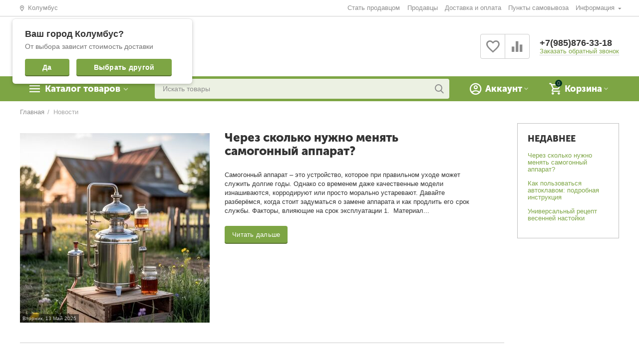

--- FILE ---
content_type: text/html; charset=utf-8
request_url: https://e-samogon.ru/news/
body_size: 22310
content:

<!DOCTYPE html>
<html 

    lang="ru"
    dir="ltr"
    class=""
>
<head>
<title>Новости</title>

<base href="https://e-samogon.ru/" />
<meta http-equiv="Content-Type" content="text/html; charset=utf-8" data-ca-mode="ultimate" />
<meta name="viewport" content="initial-scale=1.0, width=device-width" />

<meta name="description" content="" />



    <meta name="keywords" content="" />


<meta name="format-detection" content="telephone=no">


            <link rel="canonical" href="https://e-samogon.ru/news/" />
                    <link rel="next" href="https://e-samogon.ru/news/page-2/" />
    



<meta property="og:type" content="website" />
<meta property="og:locale" content="ru_RU" />
<meta property="og:title" content="Новости" />
<meta property="og:description" content="" />
<meta property="og:url" content="https://e-samogon.ru/news/" />
    
        <meta property="og:image" content=" https://e-samogon.ru/images/thumbnails/320/122/logos/14/sam_logo_yy6t-i5.png" />
    






    <link href="https://e-samogon.ru/images/logos/14/favicon_6cfo-6m.png" rel="shortcut icon" type="image/png" />

<meta http-equiv="Content-Security-Policy" content="upgrade-insecure-requests">
<link rel="preload" crossorigin="anonymous" as="font" href="https://e-samogon.ru/design/themes/abt__unitheme2/media/custom_fonts/MuseoSansBlack.woff?1675760302" type="font/woff" />
<link type="text/css" rel="stylesheet" href="https://e-samogon.ru/var/cache/misc/assets/design/themes/abt__unitheme2/css/standalone.0cd829c0d84d6ec2a1218327ab89cceb.css?1675760267" />


</head>

<body>
    
        
        <div class="ty-tygh  " id="tygh_container">

        <div id="ajax_overlay" class="ty-ajax-overlay"></div>
<div id="ajax_loading_box" class="ty-ajax-loading-box"></div>

        <div class="cm-notification-container notification-container">
</div>

        <div class="ty-helper-container " id="tygh_main_container">
            
                 
                
<div class="tygh-top-panel clearfix">
    
            <div class="container-fluid  top-grid">
                                                
                <div class="container-fluid-row">
<div class="row-fluid ">        <div class="span6  " >
                    <div class=" ty-float-left">
                
            
    <div class="cp-geo-maps">
        <div class="ty-geo-maps__geolocation  cp-geo-maps__geolocation"
             id="geo_maps_location_block_96400"
        >
            <a id="cp_select_list_block_opener" class="ty-geo-maps__geolocation__opener" rel="nofollow">
                <i class="ut2-icon-outline-location_on"></i>
                <span class="ty-geo-maps__geolocation__opener-text">
                    <span class="ty-geo-maps__geolocation__location">Колумбус</span>
                </span>
            </a>
        <!--geo_maps_location_block_96400--></div>
        <div class="cp-select-list_wrap hidden">
            <div class="cp-select-list hidden" id="cp_select_list_block">
                <span class="cp-select-list_close"></span>                
                <h2 class="cp-select-list__title">Выбор города</h2>
                <form  id="cp_select_list_block_form" action="https://e-samogon.ru/index.php?dispatch=cp_location.save" method="post" name="cp_select_list_block_form" class="cm-ajax" enctype="multipart/form-data">
                    <input type="hidden" name="cp_query" value="e-samogon.ru/news/">
                    <input type="hidden" value="{&quot;dispatch&quot;:&quot;pages.view&quot;,&quot;page_id&quot;:&quot;36&quot;}" name="cp_current_request">
                    <div class="cp-select-list-input-block">

                        <input id="cp_select_city_name" type="text" name="cp_select_city_name" autocomplete="new-password"/>
                        <div сlass="cp-success-select__city" id="cp_success_select_city">
                            <svg width="22" height="23" viewBox="0 0 22 23" fill="none" xmlns="http://www.w3.org/2000/svg">
                                <g>
                                    <path d="M11 0.5C4.93436 0.5 0 5.43436 0 11.5C0 17.5656 4.93436 22.5 11 22.5C17.0656 22.5 22 17.5656 22 11.5C22 5.43436 17.0656 0.5 11 0.5Z" fill="#ff5d56"/>
                                    <path d="M16.5753 9.16901L10.6169 15.1272C10.4381 15.306 10.2035 15.396 9.96881 15.396C9.73416 15.396 9.49951 15.306 9.32076 15.1272L6.34164 12.1481C5.98312 11.7898 5.98312 11.2104 6.34164 10.852C6.7 10.4935 7.27924 10.4935 7.63776 10.852L9.96881 13.1831L15.2791 7.87289C15.6375 7.51437 16.2167 7.51437 16.5753 7.87289C16.9336 8.23125 16.9336 8.81049 16.5753 9.16901Z" fill="#FAFAFA"/>
                                </g>
                            </svg>
                        </div>
                        <button id="cp_select_city_button" class="ty-btn ty-btn__primary" type="submit" name="dispatch[cp_location.save]">Выбрать</button>
                    </div>

                                            <div class="cp-list-cities">
                            
                            
                                                                                            <div class="ty-column3">
                                                                                                                                                                    <div class="cp-radio-city">
                                                <input class="hidden" id="cp_city_0_0" type="radio" name="select_company_id" data-cp-city="Архангельск" value="0"/>
                                                <label for="cp_city_0_0" onclick="fn_cp_select_radio_city('Архангельск')">
                                                    Архангельск
                                                </label>
                                            </div>
                                                                                                                                                                                                            <div class="cp-radio-city">
                                                <input class="hidden" id="cp_city_0_1" type="radio" name="select_company_id" data-cp-city="Астрахань" value="1"/>
                                                <label for="cp_city_0_1" onclick="fn_cp_select_radio_city('Астрахань')">
                                                    Астрахань
                                                </label>
                                            </div>
                                                                                                                                                                                                            <div class="cp-radio-city">
                                                <input class="hidden" id="cp_city_0_2" type="radio" name="select_company_id" data-cp-city="Барнаул" value="2"/>
                                                <label for="cp_city_0_2" onclick="fn_cp_select_radio_city('Барнаул')">
                                                    Барнаул
                                                </label>
                                            </div>
                                                                                                                                                                                                            <div class="cp-radio-city">
                                                <input class="hidden" id="cp_city_0_3" type="radio" name="select_company_id" data-cp-city="Белгород" value="3"/>
                                                <label for="cp_city_0_3" onclick="fn_cp_select_radio_city('Белгород')">
                                                    Белгород
                                                </label>
                                            </div>
                                                                                                                                                                                                            <div class="cp-radio-city">
                                                <input class="hidden" id="cp_city_0_4" type="radio" name="select_company_id" data-cp-city="Биробиджан" value="4"/>
                                                <label for="cp_city_0_4" onclick="fn_cp_select_radio_city('Биробиджан')">
                                                    Биробиджан
                                                </label>
                                            </div>
                                                                                                                                                                                                            <div class="cp-radio-city">
                                                <input class="hidden" id="cp_city_0_5" type="radio" name="select_company_id" data-cp-city="Благовещенск" value="5"/>
                                                <label for="cp_city_0_5" onclick="fn_cp_select_radio_city('Благовещенск')">
                                                    Благовещенск
                                                </label>
                                            </div>
                                                                                                                                                                                                            <div class="cp-radio-city">
                                                <input class="hidden" id="cp_city_0_6" type="radio" name="select_company_id" data-cp-city="Братск" value="6"/>
                                                <label for="cp_city_0_6" onclick="fn_cp_select_radio_city('Братск')">
                                                    Братск
                                                </label>
                                            </div>
                                                                                                                                                                                                            <div class="cp-radio-city">
                                                <input class="hidden" id="cp_city_0_7" type="radio" name="select_company_id" data-cp-city="Брянск" value="7"/>
                                                <label for="cp_city_0_7" onclick="fn_cp_select_radio_city('Брянск')">
                                                    Брянск
                                                </label>
                                            </div>
                                                                                                                                                                                                            <div class="cp-radio-city">
                                                <input class="hidden" id="cp_city_0_8" type="radio" name="select_company_id" data-cp-city="Великий Новгород" value="8"/>
                                                <label for="cp_city_0_8" onclick="fn_cp_select_radio_city('Великий Новгород')">
                                                    Великий Новгород
                                                </label>
                                            </div>
                                                                                                                                                                                                            <div class="cp-radio-city">
                                                <input class="hidden" id="cp_city_0_9" type="radio" name="select_company_id" data-cp-city="Владивосток" value="9"/>
                                                <label for="cp_city_0_9" onclick="fn_cp_select_radio_city('Владивосток')">
                                                    Владивосток
                                                </label>
                                            </div>
                                                                                                                                                                                                            <div class="cp-radio-city">
                                                <input class="hidden" id="cp_city_0_10" type="radio" name="select_company_id" data-cp-city="Владикавказ" value="10"/>
                                                <label for="cp_city_0_10" onclick="fn_cp_select_radio_city('Владикавказ')">
                                                    Владикавказ
                                                </label>
                                            </div>
                                                                                                                                                                                                            <div class="cp-radio-city">
                                                <input class="hidden" id="cp_city_0_11" type="radio" name="select_company_id" data-cp-city="Владимир" value="11"/>
                                                <label for="cp_city_0_11" onclick="fn_cp_select_radio_city('Владимир')">
                                                    Владимир
                                                </label>
                                            </div>
                                                                                                                                                                                                            <div class="cp-radio-city">
                                                <input class="hidden" id="cp_city_0_12" type="radio" name="select_company_id" data-cp-city="Волгоград" value="12"/>
                                                <label for="cp_city_0_12" onclick="fn_cp_select_radio_city('Волгоград')">
                                                    Волгоград
                                                </label>
                                            </div>
                                                                                                                                                                                                            <div class="cp-radio-city">
                                                <input class="hidden" id="cp_city_0_13" type="radio" name="select_company_id" data-cp-city="Волгодонск" value="13"/>
                                                <label for="cp_city_0_13" onclick="fn_cp_select_radio_city('Волгодонск')">
                                                    Волгодонск
                                                </label>
                                            </div>
                                                                                                                                                                                                            <div class="cp-radio-city">
                                                <input class="hidden" id="cp_city_0_14" type="radio" name="select_company_id" data-cp-city="Волжский" value="14"/>
                                                <label for="cp_city_0_14" onclick="fn_cp_select_radio_city('Волжский')">
                                                    Волжский
                                                </label>
                                            </div>
                                                                                                                                                                                                            <div class="cp-radio-city">
                                                <input class="hidden" id="cp_city_0_15" type="radio" name="select_company_id" data-cp-city="Вологда" value="15"/>
                                                <label for="cp_city_0_15" onclick="fn_cp_select_radio_city('Вологда')">
                                                    Вологда
                                                </label>
                                            </div>
                                                                                                                                                                                                            <div class="cp-radio-city">
                                                <input class="hidden" id="cp_city_0_16" type="radio" name="select_company_id" data-cp-city="Воронеж" value="16"/>
                                                <label for="cp_city_0_16" onclick="fn_cp_select_radio_city('Воронеж')">
                                                    Воронеж
                                                </label>
                                            </div>
                                                                                                                                                                                                            <div class="cp-radio-city">
                                                <input class="hidden" id="cp_city_0_17" type="radio" name="select_company_id" data-cp-city="Горно-Алтайск" value="17"/>
                                                <label for="cp_city_0_17" onclick="fn_cp_select_radio_city('Горно-Алтайск')">
                                                    Горно-Алтайск
                                                </label>
                                            </div>
                                                                                                                                                                                                            <div class="cp-radio-city">
                                                <input class="hidden" id="cp_city_0_18" type="radio" name="select_company_id" data-cp-city="Егорьевск" value="18"/>
                                                <label for="cp_city_0_18" onclick="fn_cp_select_radio_city('Егорьевск')">
                                                    Егорьевск
                                                </label>
                                            </div>
                                                                                                                                                                                                            <div class="cp-radio-city">
                                                <input class="hidden" id="cp_city_0_19" type="radio" name="select_company_id" data-cp-city="Екатеринбург" value="19"/>
                                                <label for="cp_city_0_19" onclick="fn_cp_select_radio_city('Екатеринбург')">
                                                    Екатеринбург
                                                </label>
                                            </div>
                                                                                                                                                                                                            <div class="cp-radio-city">
                                                <input class="hidden" id="cp_city_0_20" type="radio" name="select_company_id" data-cp-city="Забайкальск" value="20"/>
                                                <label for="cp_city_0_20" onclick="fn_cp_select_radio_city('Забайкальск')">
                                                    Забайкальск
                                                </label>
                                            </div>
                                                                                                                                                                                                            <div class="cp-radio-city">
                                                <input class="hidden" id="cp_city_0_21" type="radio" name="select_company_id" data-cp-city="Иваново" value="21"/>
                                                <label for="cp_city_0_21" onclick="fn_cp_select_radio_city('Иваново')">
                                                    Иваново
                                                </label>
                                            </div>
                                                                                                                                                                                                            <div class="cp-radio-city">
                                                <input class="hidden" id="cp_city_0_22" type="radio" name="select_company_id" data-cp-city="Ижевск" value="22"/>
                                                <label for="cp_city_0_22" onclick="fn_cp_select_radio_city('Ижевск')">
                                                    Ижевск
                                                </label>
                                            </div>
                                                                                                                                                                                                            <div class="cp-radio-city">
                                                <input class="hidden" id="cp_city_0_23" type="radio" name="select_company_id" data-cp-city="Иркутск" value="23"/>
                                                <label for="cp_city_0_23" onclick="fn_cp_select_radio_city('Иркутск')">
                                                    Иркутск
                                                </label>
                                            </div>
                                                                                                                                                                                                            <div class="cp-radio-city">
                                                <input class="hidden" id="cp_city_0_24" type="radio" name="select_company_id" data-cp-city="Йошкар-Ола" value="24"/>
                                                <label for="cp_city_0_24" onclick="fn_cp_select_radio_city('Йошкар-Ола')">
                                                    Йошкар-Ола
                                                </label>
                                            </div>
                                                                                                                                                                                                            <div class="cp-radio-city">
                                                <input class="hidden" id="cp_city_0_25" type="radio" name="select_company_id" data-cp-city="Казань" value="25"/>
                                                <label for="cp_city_0_25" onclick="fn_cp_select_radio_city('Казань')">
                                                    Казань
                                                </label>
                                            </div>
                                                                                                                                                                                                            <div class="cp-radio-city">
                                                <input class="hidden" id="cp_city_0_26" type="radio" name="select_company_id" data-cp-city="Калининград" value="26"/>
                                                <label for="cp_city_0_26" onclick="fn_cp_select_radio_city('Калининград')">
                                                    Калининград
                                                </label>
                                            </div>
                                                                                                                                                                                                            <div class="cp-radio-city">
                                                <input class="hidden" id="cp_city_0_27" type="radio" name="select_company_id" data-cp-city="Калуга" value="27"/>
                                                <label for="cp_city_0_27" onclick="fn_cp_select_radio_city('Калуга')">
                                                    Калуга
                                                </label>
                                            </div>
                                                                                                                                                                                                            <div class="cp-radio-city">
                                                <input class="hidden" id="cp_city_0_28" type="radio" name="select_company_id" data-cp-city="Кемерово" value="28"/>
                                                <label for="cp_city_0_28" onclick="fn_cp_select_radio_city('Кемерово')">
                                                    Кемерово
                                                </label>
                                            </div>
                                                                                                                                                                                                            <div class="cp-radio-city">
                                                <input class="hidden" id="cp_city_0_29" type="radio" name="select_company_id" data-cp-city="Керчь" value="29"/>
                                                <label for="cp_city_0_29" onclick="fn_cp_select_radio_city('Керчь')">
                                                    Керчь
                                                </label>
                                            </div>
                                                                                                                                                                                                            <div class="cp-radio-city">
                                                <input class="hidden" id="cp_city_0_30" type="radio" name="select_company_id" data-cp-city="Киров" value="30"/>
                                                <label for="cp_city_0_30" onclick="fn_cp_select_radio_city('Киров')">
                                                    Киров
                                                </label>
                                            </div>
                                                                                                                                                                                                            <div class="cp-radio-city">
                                                <input class="hidden" id="cp_city_0_31" type="radio" name="select_company_id" data-cp-city="Клин" value="31"/>
                                                <label for="cp_city_0_31" onclick="fn_cp_select_radio_city('Клин')">
                                                    Клин
                                                </label>
                                            </div>
                                                                                                                                                                                                            <div class="cp-radio-city">
                                                <input class="hidden" id="cp_city_0_32" type="radio" name="select_company_id" data-cp-city="Комсомольск-на-Амуре" value="32"/>
                                                <label for="cp_city_0_32" onclick="fn_cp_select_radio_city('Комсомольск-на-Амуре')">
                                                    Комсомольск-на-Амуре
                                                </label>
                                            </div>
                                                                                                                                                                                                            <div class="cp-radio-city">
                                                <input class="hidden" id="cp_city_0_33" type="radio" name="select_company_id" data-cp-city="Кострома" value="33"/>
                                                <label for="cp_city_0_33" onclick="fn_cp_select_radio_city('Кострома')">
                                                    Кострома
                                                </label>
                                            </div>
                                                                                                                                                                                                            <div class="cp-radio-city">
                                                <input class="hidden" id="cp_city_0_34" type="radio" name="select_company_id" data-cp-city="Краснодар" value="34"/>
                                                <label for="cp_city_0_34" onclick="fn_cp_select_radio_city('Краснодар')">
                                                    Краснодар
                                                </label>
                                            </div>
                                                                                                            </div>
                                                                                                                            <div class="ty-column3">
                                                                                                                                                                    <div class="cp-radio-city">
                                                <input class="hidden" id="cp_city_1_0" type="radio" name="select_company_id" data-cp-city="Красноярск" value="0"/>
                                                <label for="cp_city_1_0" onclick="fn_cp_select_radio_city('Красноярск')">
                                                    Красноярск
                                                </label>
                                            </div>
                                                                                                                                                                                                            <div class="cp-radio-city">
                                                <input class="hidden" id="cp_city_1_1" type="radio" name="select_company_id" data-cp-city="Курган" value="1"/>
                                                <label for="cp_city_1_1" onclick="fn_cp_select_radio_city('Курган')">
                                                    Курган
                                                </label>
                                            </div>
                                                                                                                                                                                                            <div class="cp-radio-city">
                                                <input class="hidden" id="cp_city_1_2" type="radio" name="select_company_id" data-cp-city="Курск" value="2"/>
                                                <label for="cp_city_1_2" onclick="fn_cp_select_radio_city('Курск')">
                                                    Курск
                                                </label>
                                            </div>
                                                                                                                                                                                                            <div class="cp-radio-city">
                                                <input class="hidden" id="cp_city_1_3" type="radio" name="select_company_id" data-cp-city="Кызыл" value="3"/>
                                                <label for="cp_city_1_3" onclick="fn_cp_select_radio_city('Кызыл')">
                                                    Кызыл
                                                </label>
                                            </div>
                                                                                                                                                                                                            <div class="cp-radio-city">
                                                <input class="hidden" id="cp_city_1_4" type="radio" name="select_company_id" data-cp-city="Липецк" value="4"/>
                                                <label for="cp_city_1_4" onclick="fn_cp_select_radio_city('Липецк')">
                                                    Липецк
                                                </label>
                                            </div>
                                                                                                                                                                                                            <div class="cp-radio-city">
                                                <input class="hidden" id="cp_city_1_5" type="radio" name="select_company_id" data-cp-city="Магнитогорск" value="5"/>
                                                <label for="cp_city_1_5" onclick="fn_cp_select_radio_city('Магнитогорск')">
                                                    Магнитогорск
                                                </label>
                                            </div>
                                                                                                                                                                                                            <div class="cp-radio-city">
                                                <input class="hidden" id="cp_city_1_6" type="radio" name="select_company_id" data-cp-city="Махачкала" value="6"/>
                                                <label for="cp_city_1_6" onclick="fn_cp_select_radio_city('Махачкала')">
                                                    Махачкала
                                                </label>
                                            </div>
                                                                                                                                                                                                            <div class="cp-radio-city">
                                                <input class="hidden" id="cp_city_1_7" type="radio" name="select_company_id" data-cp-city="Москва" value="7"/>
                                                <label for="cp_city_1_7" onclick="fn_cp_select_radio_city('Москва')">
                                                    Москва
                                                </label>
                                            </div>
                                                                                                                                                                                                            <div class="cp-radio-city">
                                                <input class="hidden" id="cp_city_1_8" type="radio" name="select_company_id" data-cp-city="Мурманск" value="8"/>
                                                <label for="cp_city_1_8" onclick="fn_cp_select_radio_city('Мурманск')">
                                                    Мурманск
                                                </label>
                                            </div>
                                                                                                                                                                                                            <div class="cp-radio-city">
                                                <input class="hidden" id="cp_city_1_9" type="radio" name="select_company_id" data-cp-city="Набережные Челны" value="9"/>
                                                <label for="cp_city_1_9" onclick="fn_cp_select_radio_city('Набережные Челны')">
                                                    Набережные Челны
                                                </label>
                                            </div>
                                                                                                                                                                                                            <div class="cp-radio-city">
                                                <input class="hidden" id="cp_city_1_10" type="radio" name="select_company_id" data-cp-city="Нальчик" value="10"/>
                                                <label for="cp_city_1_10" onclick="fn_cp_select_radio_city('Нальчик')">
                                                    Нальчик
                                                </label>
                                            </div>
                                                                                                                                                                                                            <div class="cp-radio-city">
                                                <input class="hidden" id="cp_city_1_11" type="radio" name="select_company_id" data-cp-city="Находка" value="11"/>
                                                <label for="cp_city_1_11" onclick="fn_cp_select_radio_city('Находка')">
                                                    Находка
                                                </label>
                                            </div>
                                                                                                                                                                                                            <div class="cp-radio-city">
                                                <input class="hidden" id="cp_city_1_12" type="radio" name="select_company_id" data-cp-city="Нижневартовск" value="12"/>
                                                <label for="cp_city_1_12" onclick="fn_cp_select_radio_city('Нижневартовск')">
                                                    Нижневартовск
                                                </label>
                                            </div>
                                                                                                                                                                                                            <div class="cp-radio-city">
                                                <input class="hidden" id="cp_city_1_13" type="radio" name="select_company_id" data-cp-city="Нижний Новгород" value="13"/>
                                                <label for="cp_city_1_13" onclick="fn_cp_select_radio_city('Нижний Новгород')">
                                                    Нижний Новгород
                                                </label>
                                            </div>
                                                                                                                                                                                                            <div class="cp-radio-city">
                                                <input class="hidden" id="cp_city_1_14" type="radio" name="select_company_id" data-cp-city="Нижний Тагил" value="14"/>
                                                <label for="cp_city_1_14" onclick="fn_cp_select_radio_city('Нижний Тагил')">
                                                    Нижний Тагил
                                                </label>
                                            </div>
                                                                                                                                                                                                            <div class="cp-radio-city">
                                                <input class="hidden" id="cp_city_1_15" type="radio" name="select_company_id" data-cp-city="Новокузнецк" value="15"/>
                                                <label for="cp_city_1_15" onclick="fn_cp_select_radio_city('Новокузнецк')">
                                                    Новокузнецк
                                                </label>
                                            </div>
                                                                                                                                                                                                            <div class="cp-radio-city">
                                                <input class="hidden" id="cp_city_1_16" type="radio" name="select_company_id" data-cp-city="Новороссийск" value="16"/>
                                                <label for="cp_city_1_16" onclick="fn_cp_select_radio_city('Новороссийск')">
                                                    Новороссийск
                                                </label>
                                            </div>
                                                                                                                                                                                                            <div class="cp-radio-city">
                                                <input class="hidden" id="cp_city_1_17" type="radio" name="select_company_id" data-cp-city="Новосибирск" value="17"/>
                                                <label for="cp_city_1_17" onclick="fn_cp_select_radio_city('Новосибирск')">
                                                    Новосибирск
                                                </label>
                                            </div>
                                                                                                                                                                                                            <div class="cp-radio-city">
                                                <input class="hidden" id="cp_city_1_18" type="radio" name="select_company_id" data-cp-city="Ногинск" value="18"/>
                                                <label for="cp_city_1_18" onclick="fn_cp_select_radio_city('Ногинск')">
                                                    Ногинск
                                                </label>
                                            </div>
                                                                                                                                                                                                            <div class="cp-radio-city">
                                                <input class="hidden" id="cp_city_1_19" type="radio" name="select_company_id" data-cp-city="Норильск" value="19"/>
                                                <label for="cp_city_1_19" onclick="fn_cp_select_radio_city('Норильск')">
                                                    Норильск
                                                </label>
                                            </div>
                                                                                                                                                                                                            <div class="cp-radio-city">
                                                <input class="hidden" id="cp_city_1_20" type="radio" name="select_company_id" data-cp-city="Омск" value="20"/>
                                                <label for="cp_city_1_20" onclick="fn_cp_select_radio_city('Омск')">
                                                    Омск
                                                </label>
                                            </div>
                                                                                                                                                                                                            <div class="cp-radio-city">
                                                <input class="hidden" id="cp_city_1_21" type="radio" name="select_company_id" data-cp-city="Орёл" value="21"/>
                                                <label for="cp_city_1_21" onclick="fn_cp_select_radio_city('Орёл')">
                                                    Орёл
                                                </label>
                                            </div>
                                                                                                                                                                                                            <div class="cp-radio-city">
                                                <input class="hidden" id="cp_city_1_22" type="radio" name="select_company_id" data-cp-city="Оренбург" value="22"/>
                                                <label for="cp_city_1_22" onclick="fn_cp_select_radio_city('Оренбург')">
                                                    Оренбург
                                                </label>
                                            </div>
                                                                                                                                                                                                            <div class="cp-radio-city">
                                                <input class="hidden" id="cp_city_1_23" type="radio" name="select_company_id" data-cp-city="Орск" value="23"/>
                                                <label for="cp_city_1_23" onclick="fn_cp_select_radio_city('Орск')">
                                                    Орск
                                                </label>
                                            </div>
                                                                                                                                                                                                            <div class="cp-radio-city">
                                                <input class="hidden" id="cp_city_1_24" type="radio" name="select_company_id" data-cp-city="Пенза" value="24"/>
                                                <label for="cp_city_1_24" onclick="fn_cp_select_radio_city('Пенза')">
                                                    Пенза
                                                </label>
                                            </div>
                                                                                                                                                                                                            <div class="cp-radio-city">
                                                <input class="hidden" id="cp_city_1_25" type="radio" name="select_company_id" data-cp-city="Пермь" value="25"/>
                                                <label for="cp_city_1_25" onclick="fn_cp_select_radio_city('Пермь')">
                                                    Пермь
                                                </label>
                                            </div>
                                                                                                                                                                                                            <div class="cp-radio-city">
                                                <input class="hidden" id="cp_city_1_26" type="radio" name="select_company_id" data-cp-city="Петрозаводск" value="26"/>
                                                <label for="cp_city_1_26" onclick="fn_cp_select_radio_city('Петрозаводск')">
                                                    Петрозаводск
                                                </label>
                                            </div>
                                                                                                                                                                                                            <div class="cp-radio-city">
                                                <input class="hidden" id="cp_city_1_27" type="radio" name="select_company_id" data-cp-city="Пятигорск" value="27"/>
                                                <label for="cp_city_1_27" onclick="fn_cp_select_radio_city('Пятигорск')">
                                                    Пятигорск
                                                </label>
                                            </div>
                                                                                                                                                                                                            <div class="cp-radio-city">
                                                <input class="hidden" id="cp_city_1_28" type="radio" name="select_company_id" data-cp-city="Ростов-на-Дону" value="28"/>
                                                <label for="cp_city_1_28" onclick="fn_cp_select_radio_city('Ростов-на-Дону')">
                                                    Ростов-на-Дону
                                                </label>
                                            </div>
                                                                                                                                                                                                            <div class="cp-radio-city">
                                                <input class="hidden" id="cp_city_1_29" type="radio" name="select_company_id" data-cp-city="Рыбинск" value="29"/>
                                                <label for="cp_city_1_29" onclick="fn_cp_select_radio_city('Рыбинск')">
                                                    Рыбинск
                                                </label>
                                            </div>
                                                                                                                                                                                                            <div class="cp-radio-city">
                                                <input class="hidden" id="cp_city_1_30" type="radio" name="select_company_id" data-cp-city="Рязань" value="30"/>
                                                <label for="cp_city_1_30" onclick="fn_cp_select_radio_city('Рязань')">
                                                    Рязань
                                                </label>
                                            </div>
                                                                                                                                                                                                            <div class="cp-radio-city">
                                                <input class="hidden" id="cp_city_1_31" type="radio" name="select_company_id" data-cp-city="Самара" value="31"/>
                                                <label for="cp_city_1_31" onclick="fn_cp_select_radio_city('Самара')">
                                                    Самара
                                                </label>
                                            </div>
                                                                                                                                                                                                            <div class="cp-radio-city">
                                                <input class="hidden" id="cp_city_1_32" type="radio" name="select_company_id" data-cp-city="Санкт-Петербург" value="32"/>
                                                <label for="cp_city_1_32" onclick="fn_cp_select_radio_city('Санкт-Петербург')">
                                                    Санкт-Петербург
                                                </label>
                                            </div>
                                                                                                                                                                                                            <div class="cp-radio-city">
                                                <input class="hidden" id="cp_city_1_33" type="radio" name="select_company_id" data-cp-city="Саранск" value="33"/>
                                                <label for="cp_city_1_33" onclick="fn_cp_select_radio_city('Саранск')">
                                                    Саранск
                                                </label>
                                            </div>
                                                                                                                                                                                                            <div class="cp-radio-city">
                                                <input class="hidden" id="cp_city_1_34" type="radio" name="select_company_id" data-cp-city="Саратов" value="34"/>
                                                <label for="cp_city_1_34" onclick="fn_cp_select_radio_city('Саратов')">
                                                    Саратов
                                                </label>
                                            </div>
                                                                                                            </div>
                                                                                                                            <div class="ty-column3">
                                                                                                                                                                    <div class="cp-radio-city">
                                                <input class="hidden" id="cp_city_2_0" type="radio" name="select_company_id" data-cp-city="Севастополь" value="0"/>
                                                <label for="cp_city_2_0" onclick="fn_cp_select_radio_city('Севастополь')">
                                                    Севастополь
                                                </label>
                                            </div>
                                                                                                                                                                                                            <div class="cp-radio-city">
                                                <input class="hidden" id="cp_city_2_1" type="radio" name="select_company_id" data-cp-city="Северодвинск" value="1"/>
                                                <label for="cp_city_2_1" onclick="fn_cp_select_radio_city('Северодвинск')">
                                                    Северодвинск
                                                </label>
                                            </div>
                                                                                                                                                                                                            <div class="cp-radio-city">
                                                <input class="hidden" id="cp_city_2_2" type="radio" name="select_company_id" data-cp-city="Северск" value="2"/>
                                                <label for="cp_city_2_2" onclick="fn_cp_select_radio_city('Северск')">
                                                    Северск
                                                </label>
                                            </div>
                                                                                                                                                                                                            <div class="cp-radio-city">
                                                <input class="hidden" id="cp_city_2_3" type="radio" name="select_company_id" data-cp-city="Серпухов" value="3"/>
                                                <label for="cp_city_2_3" onclick="fn_cp_select_radio_city('Серпухов')">
                                                    Серпухов
                                                </label>
                                            </div>
                                                                                                                                                                                                            <div class="cp-radio-city">
                                                <input class="hidden" id="cp_city_2_4" type="radio" name="select_company_id" data-cp-city="Симферополь" value="4"/>
                                                <label for="cp_city_2_4" onclick="fn_cp_select_radio_city('Симферополь')">
                                                    Симферополь
                                                </label>
                                            </div>
                                                                                                                                                                                                            <div class="cp-radio-city">
                                                <input class="hidden" id="cp_city_2_5" type="radio" name="select_company_id" data-cp-city="Смоленск" value="5"/>
                                                <label for="cp_city_2_5" onclick="fn_cp_select_radio_city('Смоленск')">
                                                    Смоленск
                                                </label>
                                            </div>
                                                                                                                                                                                                            <div class="cp-radio-city">
                                                <input class="hidden" id="cp_city_2_6" type="radio" name="select_company_id" data-cp-city="Сочи" value="6"/>
                                                <label for="cp_city_2_6" onclick="fn_cp_select_radio_city('Сочи')">
                                                    Сочи
                                                </label>
                                            </div>
                                                                                                                                                                                                            <div class="cp-radio-city">
                                                <input class="hidden" id="cp_city_2_7" type="radio" name="select_company_id" data-cp-city="Ставрополь" value="7"/>
                                                <label for="cp_city_2_7" onclick="fn_cp_select_radio_city('Ставрополь')">
                                                    Ставрополь
                                                </label>
                                            </div>
                                                                                                                                                                                                            <div class="cp-radio-city">
                                                <input class="hidden" id="cp_city_2_8" type="radio" name="select_company_id" data-cp-city="Старый Оскол" value="8"/>
                                                <label for="cp_city_2_8" onclick="fn_cp_select_radio_city('Старый Оскол')">
                                                    Старый Оскол
                                                </label>
                                            </div>
                                                                                                                                                                                                            <div class="cp-radio-city">
                                                <input class="hidden" id="cp_city_2_9" type="radio" name="select_company_id" data-cp-city="Стерлитамак" value="9"/>
                                                <label for="cp_city_2_9" onclick="fn_cp_select_radio_city('Стерлитамак')">
                                                    Стерлитамак
                                                </label>
                                            </div>
                                                                                                                                                                                                            <div class="cp-radio-city">
                                                <input class="hidden" id="cp_city_2_10" type="radio" name="select_company_id" data-cp-city="Сургут" value="10"/>
                                                <label for="cp_city_2_10" onclick="fn_cp_select_radio_city('Сургут')">
                                                    Сургут
                                                </label>
                                            </div>
                                                                                                                                                                                                            <div class="cp-radio-city">
                                                <input class="hidden" id="cp_city_2_11" type="radio" name="select_company_id" data-cp-city="Сыктывкар" value="11"/>
                                                <label for="cp_city_2_11" onclick="fn_cp_select_radio_city('Сыктывкар')">
                                                    Сыктывкар
                                                </label>
                                            </div>
                                                                                                                                                                                                            <div class="cp-radio-city">
                                                <input class="hidden" id="cp_city_2_12" type="radio" name="select_company_id" data-cp-city="Тамбов" value="12"/>
                                                <label for="cp_city_2_12" onclick="fn_cp_select_radio_city('Тамбов')">
                                                    Тамбов
                                                </label>
                                            </div>
                                                                                                                                                                                                            <div class="cp-radio-city">
                                                <input class="hidden" id="cp_city_2_13" type="radio" name="select_company_id" data-cp-city="Тверь" value="13"/>
                                                <label for="cp_city_2_13" onclick="fn_cp_select_radio_city('Тверь')">
                                                    Тверь
                                                </label>
                                            </div>
                                                                                                                                                                                                            <div class="cp-radio-city">
                                                <input class="hidden" id="cp_city_2_14" type="radio" name="select_company_id" data-cp-city="Тольятти" value="14"/>
                                                <label for="cp_city_2_14" onclick="fn_cp_select_radio_city('Тольятти')">
                                                    Тольятти
                                                </label>
                                            </div>
                                                                                                                                                                                                            <div class="cp-radio-city">
                                                <input class="hidden" id="cp_city_2_15" type="radio" name="select_company_id" data-cp-city="Томск" value="15"/>
                                                <label for="cp_city_2_15" onclick="fn_cp_select_radio_city('Томск')">
                                                    Томск
                                                </label>
                                            </div>
                                                                                                                                                                                                            <div class="cp-radio-city">
                                                <input class="hidden" id="cp_city_2_16" type="radio" name="select_company_id" data-cp-city="Тула" value="16"/>
                                                <label for="cp_city_2_16" onclick="fn_cp_select_radio_city('Тула')">
                                                    Тула
                                                </label>
                                            </div>
                                                                                                                                                                                                            <div class="cp-radio-city">
                                                <input class="hidden" id="cp_city_2_17" type="radio" name="select_company_id" data-cp-city="Тюмень" value="17"/>
                                                <label for="cp_city_2_17" onclick="fn_cp_select_radio_city('Тюмень')">
                                                    Тюмень
                                                </label>
                                            </div>
                                                                                                                                                                                                            <div class="cp-radio-city">
                                                <input class="hidden" id="cp_city_2_18" type="radio" name="select_company_id" data-cp-city="Улан-Удэ" value="18"/>
                                                <label for="cp_city_2_18" onclick="fn_cp_select_radio_city('Улан-Удэ')">
                                                    Улан-Удэ
                                                </label>
                                            </div>
                                                                                                                                                                                                            <div class="cp-radio-city">
                                                <input class="hidden" id="cp_city_2_19" type="radio" name="select_company_id" data-cp-city="Ульяновск" value="19"/>
                                                <label for="cp_city_2_19" onclick="fn_cp_select_radio_city('Ульяновск')">
                                                    Ульяновск
                                                </label>
                                            </div>
                                                                                                                                                                                                            <div class="cp-radio-city">
                                                <input class="hidden" id="cp_city_2_20" type="radio" name="select_company_id" data-cp-city="Уссурийск" value="20"/>
                                                <label for="cp_city_2_20" onclick="fn_cp_select_radio_city('Уссурийск')">
                                                    Уссурийск
                                                </label>
                                            </div>
                                                                                                                                                                                                            <div class="cp-radio-city">
                                                <input class="hidden" id="cp_city_2_21" type="radio" name="select_company_id" data-cp-city="Уфа" value="21"/>
                                                <label for="cp_city_2_21" onclick="fn_cp_select_radio_city('Уфа')">
                                                    Уфа
                                                </label>
                                            </div>
                                                                                                                                                                                                            <div class="cp-radio-city">
                                                <input class="hidden" id="cp_city_2_22" type="radio" name="select_company_id" data-cp-city="Хабаровск" value="22"/>
                                                <label for="cp_city_2_22" onclick="fn_cp_select_radio_city('Хабаровск')">
                                                    Хабаровск
                                                </label>
                                            </div>
                                                                                                                                                                                                            <div class="cp-radio-city">
                                                <input class="hidden" id="cp_city_2_23" type="radio" name="select_company_id" data-cp-city="Ханты-Мансийск" value="23"/>
                                                <label for="cp_city_2_23" onclick="fn_cp_select_radio_city('Ханты-Мансийск')">
                                                    Ханты-Мансийск
                                                </label>
                                            </div>
                                                                                                                                                                                                            <div class="cp-radio-city">
                                                <input class="hidden" id="cp_city_2_24" type="radio" name="select_company_id" data-cp-city="Чебоксары" value="24"/>
                                                <label for="cp_city_2_24" onclick="fn_cp_select_radio_city('Чебоксары')">
                                                    Чебоксары
                                                </label>
                                            </div>
                                                                                                                                                                                                            <div class="cp-radio-city">
                                                <input class="hidden" id="cp_city_2_25" type="radio" name="select_company_id" data-cp-city="Челябинск" value="25"/>
                                                <label for="cp_city_2_25" onclick="fn_cp_select_radio_city('Челябинск')">
                                                    Челябинск
                                                </label>
                                            </div>
                                                                                                                                                                                                            <div class="cp-radio-city">
                                                <input class="hidden" id="cp_city_2_26" type="radio" name="select_company_id" data-cp-city="Череповец" value="26"/>
                                                <label for="cp_city_2_26" onclick="fn_cp_select_radio_city('Череповец')">
                                                    Череповец
                                                </label>
                                            </div>
                                                                                                                                                                                                            <div class="cp-radio-city">
                                                <input class="hidden" id="cp_city_2_27" type="radio" name="select_company_id" data-cp-city="Чита" value="27"/>
                                                <label for="cp_city_2_27" onclick="fn_cp_select_radio_city('Чита')">
                                                    Чита
                                                </label>
                                            </div>
                                                                                                                                                                                                            <div class="cp-radio-city">
                                                <input class="hidden" id="cp_city_2_28" type="radio" name="select_company_id" data-cp-city="Шахты" value="28"/>
                                                <label for="cp_city_2_28" onclick="fn_cp_select_radio_city('Шахты')">
                                                    Шахты
                                                </label>
                                            </div>
                                                                                                                                                                                                            <div class="cp-radio-city">
                                                <input class="hidden" id="cp_city_2_29" type="radio" name="select_company_id" data-cp-city="Элиста" value="29"/>
                                                <label for="cp_city_2_29" onclick="fn_cp_select_radio_city('Элиста')">
                                                    Элиста
                                                </label>
                                            </div>
                                                                                                                                                                                                            <div class="cp-radio-city">
                                                <input class="hidden" id="cp_city_2_30" type="radio" name="select_company_id" data-cp-city="Южно-Сахалинск" value="30"/>
                                                <label for="cp_city_2_30" onclick="fn_cp_select_radio_city('Южно-Сахалинск')">
                                                    Южно-Сахалинск
                                                </label>
                                            </div>
                                                                                                                                                                                                            <div class="cp-radio-city">
                                                <input class="hidden" id="cp_city_2_31" type="radio" name="select_company_id" data-cp-city="Якутск" value="31"/>
                                                <label for="cp_city_2_31" onclick="fn_cp_select_radio_city('Якутск')">
                                                    Якутск
                                                </label>
                                            </div>
                                                                                                                                                                                                            <div class="cp-radio-city">
                                                <input class="hidden" id="cp_city_2_32" type="radio" name="select_company_id" data-cp-city="Ялта" value="32"/>
                                                <label for="cp_city_2_32" onclick="fn_cp_select_radio_city('Ялта')">
                                                    Ялта
                                                </label>
                                            </div>
                                                                                                                                                                                                            <div class="cp-radio-city">
                                                <input class="hidden" id="cp_city_2_33" type="radio" name="select_company_id" data-cp-city="Ярославль" value="33"/>
                                                <label for="cp_city_2_33" onclick="fn_cp_select_radio_city('Ярославль')">
                                                    Ярославль
                                                </label>
                                            </div>
                                                                                                                                                                                        </div>
                                                                                    </div>
                                    <input type="hidden" name="security_hash" class="cm-no-hide-input" value="c9c8fa505e1bc93da8f510ff398a6b57" /></form>
            </div>
        </div>

                    <div class="cp-your-city-block">
                <form id="cp_your_city_form" action="https://e-samogon.ru/" method="post" name="cp_your_city_form" class="cm-ajax" enctype="multipart/form-data">
                    <input type="hidden" name="result_ids"                value="">
                    <input type="hidden" name="cp_query"                  value="e-samogon.ru/news/">
                    <input type="hidden" name="cp_location[city]"         value="Колумбус">
                    <input type="hidden" name="cp_location[lat]"          value="39.9625">
                    <input type="hidden" name="cp_location[long]"         value="-83.0061">
                    <input type="hidden" name="cp_location[state_code]"   value="OH">
                    <input type="hidden" name="cp_location[country_code]" value="US">
                    <input type="hidden" name="cp_current_request"        value="{&quot;dispatch&quot;:&quot;pages.view&quot;,&quot;page_id&quot;:&quot;36&quot;}">
                    <div class="cp-your-city">
                        Ваш город <span class="cp-your-city-name">Колумбус</span>?
                    </div>
                    <p class="cp-your-city__text">От выбора зависит стоимость доставки</p>
                    <div class="cp-your-city-block-buttons">
                        <button class="ty-btn ty-btn__primary cp-your-city-block-buttons-yes" type="submit" name="dispatch[cp_location.save]">Да</button>
                        <span class="ty-btn ty-btn__secondary cp-your-city-block-buttons-no">Выбрать другой</span>
                    </div>
                <input type="hidden" name="security_hash" class="cm-no-hide-input" value="c9c8fa505e1bc93da8f510ff398a6b57" /></form>
            </div>
            <!-- Inline script moved to the bottom of the page -->
            </div>

                    </div>
            </div>

    
                                        
                
        <div class="span10 top-links-grid " >
                    <div class="top-currencies ty-float-right">
                <div id="currencies_7681">

<!--currencies_7681--></div>

                    </div><div class="top-quick-links ty-float-right">
                
    

        <div class="ty-text-links-wrapper">
        <span id="sw_text_links_96403" class="ty-text-links-btn cm-combination visible-phone">
            <span 
        class="ty-icon ty-icon-short-list"
                
            ></span>
            <span 
        class="ty-icon ty-icon-down-micro ty-text-links-btn__arrow"
                
            ></span>
        </span>
    
        <ul id="text_links_96403" class="ty-text-links cm-popup-box ty-text-links_show_inline">
                            <li class="ty-text-links__item ty-level-0">
                    <a class="ty-text-links__a"
                                                    href="https://e-samogon.ru/index.php?dispatch=companies.apply_for_vendor"
                                                                    >
                        Стать продавцом
                    </a>
                                    </li>
                            <li class="ty-text-links__item ty-level-0">
                    <a class="ty-text-links__a"
                                                    href="https://e-samogon.ru/index.php?dispatch=companies.catalog"
                                                                    >
                        Продавцы
                    </a>
                                    </li>
                            <li class="ty-text-links__item ty-level-0 ty-quick-menu__delivery">
                    <a class="ty-text-links__a"
                                                    href="https://e-samogon.ru/oplata-dostavka/"
                                                                    >
                        Доставка и оплата
                    </a>
                                    </li>
                            <li class="ty-text-links__item ty-level-0 ty-quick-menu__pickup">
                    <a class="ty-text-links__a"
                                                    href="https://e-samogon.ru/index.php?dispatch=store_locator.search"
                                                                    >
                        Пункты самовывоза
                    </a>
                                    </li>
                            <li class="ty-text-links__item ty-level-0 ty-quick-menu-item__place-order ty-text-links__subitems">
                    <a class="ty-text-links__a"
                                                                    >
                        Информация
                    </a>
                                            
    

    
        <ul  class="ty-text-links">
                            <li class="ty-text-links__item ty-level-1 ty-quick-menu__contacts">
                    <a class="ty-text-links__a"
                                                    href="https://e-samogon.ru/contacts/"
                                                                    >
                        Контакты
                    </a>
                                    </li>
                            <li class="ty-text-links__item ty-level-1">
                    <a class="ty-text-links__a"
                                                    href="https://e-samogon.ru/garantiya-vozvrat/"
                                                                    >
                        Возврат
                    </a>
                                    </li>
                    </ul>

    
                                    </li>
                    </ul>

        </div>
    
                    </div>
            </div>
</div>
    </div>
    
        </div>
    

</div>

<div class="tygh-header clearfix">
    
            <div class="container-fluid  header-grid advanced-header">
                                                
                <div class="container-fluid-row">
<div class="row-fluid ">        <div class="span4 top-logo-grid " >
                    <div class="top-logo ">
                <div class="ty-logo-container">
    
            <a href="https://e-samogon.ru/" title="">
                
    
                <img class="ty-pict  ty-logo-container__image   cm-image" id="det_img_741818206"  src="https://e-samogon.ru/images/thumbnails/320/122/logos/14/sam_logo_yy6t-i5.png"  width="320" height="122" alt="" title="" srcset="https://e-samogon.ru/images/logos/14/sam_logo_yy6t-i5.png 2x" />


    
            </a>
    </div>

                    </div>
            </div>

    
                                        
                                        
                
        <div class="span12 top-phones " >
                    <div class="top-buttons-grid hidden-phone ">
                
        <div class="ut2-compared-products" id="abt__ut2_compared_products">
        <a class="cm-tooltip ty-compare__a " href="https://e-samogon.ru/compare/" rel="nofollow" title="Просмотреть Список сравнения"><i class="ut2-icon-baseline-equalizer"></i></a>
        <!--abt__ut2_compared_products--></div>

        <div class="ut2-wishlist-count" id="abt__ut2_wishlist_count">
        <a class="cm-tooltip ty-wishlist__a " href="https://e-samogon.ru/wishlist/" rel="nofollow" title="Просмотреть список отложенных товаров"><i class="ut2-icon-baseline-favorite-border"></i></a>
        <!--abt__ut2_wishlist_count--></div>

                    </div><div class="top-phones-grid ">
                <div class="ty-wysiwyg-content"  data-ca-live-editor-object-id="0" data-ca-live-editor-object-type=""><div class="ut2-pn">
<div class="ut2-pn__items">
<a href="tel:+7(985)876-33-18">+7(985)876-33-18</a>
<a href="tel:"></a>
</div>
<div class="ut2-pn__link">
    




    
    

    <a id="opener_call_request_96407"
        class="cm-dialog-opener cm-dialog-auto-size "
         href="#"        data-ca-target-id="content_call_request_96407"
                data-ca-dialog-title="Заказать обратный звонок"        
        rel="nofollow"
    >
                <span >Заказать обратный звонок</span>
            </a>


<div class="hidden" id="content_call_request_96407" title="Заказать обратный звонок">
        <div id="call_request_96407">

<form name="call_requests_form_main" id="form_call_request_96407" action="https://e-samogon.ru/" method="post" class="cm-ajax cm-ajax-full-render cm-processing-personal-data" data-ca-processing-personal-data-without-click="true" >

<input type="hidden" name="result_ids" value="call_request_96407" />
<input type="hidden" name="return_url" value="index.php?dispatch=pages.view&amp;page_id=36" />
<input type="hidden" name="company_id" value="" />


<div class="ty-control-group">
    <label class="ty-control-group__title" for="call_data_call_request_96407_name">Ваше имя</label>
    <input id="call_data_call_request_96407_name" size="50" class="ty-input-text-full" type="text" name="call_data[name]" value="" />
</div>

<div class="ty-control-group">
    <label for="call_data_call_request_96407_phone" class="ty-control-group__title cm-mask-phone-label cm-required">Телефон</label>
    <input id="call_data_call_request_96407_phone" class="ty-input-text-full cm-mask-phone ty-inputmask-bdi" size="50" type="text" name="call_data[phone]" value="" data-enable-custom-mask="true" />
</div>


    <div class="ty-control-group">
        <label for="call_data_call_request_96407_convenient_time_from" class="ty-control-group__title">Удобное время</label>
        <bdi>
            <input id="call_data_call_request_96407_convenient_time_from" class="ty-input-text cm-cr-mask-time" size="6" type="text" name="call_data[time_from]" value="" placeholder="09:00" /> -
            <input id="call_data_call_request_96407_convenient_time_to" class="ty-input-text cm-cr-mask-time" size="6" type="text" name="call_data[time_to]" value="" placeholder="20:00" />
        </bdi>
    </div>






<div class="cm-block-add-subscribe">
</div>

<div class="buttons-container">
        
 
    <button  class="ty-btn__primary ty-btn__big cm-form-dialog-closer ty-btn ty-btn" type="submit" name="dispatch[call_requests.request]" ><span><span>Отправить</span></span></button>


</div>

<input type="hidden" name="security_hash" class="cm-no-hide-input" value="c9c8fa505e1bc93da8f510ff398a6b57" /></form>

<!--call_request_96407--></div>


</div>
</div>
</div></div>
                    </div>
            </div>
</div>
    </div>
                                        
                <div class="container-fluid-row container-fluid-row-full-width top-menu-grid">
<div class="row-fluid ">        <div class="span16 " >
                    <div class="row-fluid ">        <div class="span11 top-left-grid " >
                    <div class="row-fluid ">        <div class="span6 menu-grid " >
                    <div class="ty-dropdown-box   top-menu-grid-vetrtical">
        <div id="sw_dropdown_96409" class="ty-dropdown-box__title cm-combination ">
            
                            <a>Каталог товаров</a>
                        

        </div>
        <div id="dropdown_96409" class="cm-popup-box ty-dropdown-box__content hidden">
            

<a href="javascript:void(0);" rel="nofollow" class="ut2-btn-close hidden" onclick="$(this).parent().prev().removeClass('open');$(this).parent().addClass('hidden');"><i class="ut2-icon-baseline-close"></i></a><div class="ut2-menu__inbox"><ul class="ty-menu__items cm-responsive-menu"><li class="ty-menu__item cm-menu-item-responsive first-lvl ty-menu-item__brands" data-subitems-count="5" data-settings-cols="4"><a class="ty-menu__item-toggle ty-menu__menu-btn visible-phone cm-responsive-menu-toggle"><i class="ut2-icon-outline-expand_more"></i></a><a href="https://e-samogon.ru/samogonnie-apparati/" class="ty-menu__item-link a-first-lvl"><span class="menu-lvl-ctn "><span><bdi>Самогонные аппараты</bdi></span><i class="icon-right-dir ut2-icon-outline-arrow_forward"></i></span></a><div class="ty-menu__submenu" id="topmenu_7687_96409_2196168286">    
        <div class="ty-menu__submenu-items cm-responsive-menu-submenu  with-icon-items clearfix" style="min-height:490px">
            <div style="min-height:490px">
                

    
    <div class="ty-menu__submenu-col"  style="width:25%">
                    <div class="second-lvl" data-elem-index="0">
                
                                <div class="ty-menu__submenu-item-header">
                    <a href="javascript:void(0)" class="ty-menu__submenu-link">                        <bdi>Бренды:</bdi>
                    </a>
                                    </div>
                                    <a class="ty-menu__item-toggle visible-phone cm-responsive-menu-toggle">
                        <i class="ut2-icon-outline-expand_more"></i>
                    </a>
                    <div class="ty-menu__submenu" >
                                                    <div class="ty-menu__submenu-list hiddenCol cm-responsive-menu-submenu" style="height: 105px;">
                                                                
                                                                                                        <div class="ty-menu__submenu-item">
                                        <a href="https://e-samogon.ru/samogonnie-apparati/dobriy-zhar/" class="ty-menu__submenu-link">
                                            <bdi>Добрый жар
                                                                                            </bdi>
                                        </a>
                                    </div>
                                                                                                        <div class="ty-menu__submenu-item">
                                        <a href="https://e-samogon.ru/samogonnie-apparati/alcovar/" class="ty-menu__submenu-link">
                                            <bdi>Алковар
                                                                                            </bdi>
                                        </a>
                                    </div>
                                                                                                        <div class="ty-menu__submenu-item">
                                        <a href="https://e-samogon.ru/samogonnie-apparati/phoenix/" class="ty-menu__submenu-link">
                                            <bdi>феникс
                                                                                            </bdi>
                                        </a>
                                    </div>
                                                                                                        <div class="ty-menu__submenu-item">
                                        <a href="https://e-samogon.ru/samogonnie-apparati/cuprum-steel/" class="ty-menu__submenu-link">
                                            <bdi>Cuprum &amp; Steel
                                                                                            </bdi>
                                        </a>
                                    </div>
                                                                                                        <div class="ty-menu__submenu-item">
                                        <a href="https://e-samogon.ru/samogonnie-apparati/umelec/" class="ty-menu__submenu-link">
                                            <bdi>Умелец
                                                                                            </bdi>
                                        </a>
                                    </div>
                                                                                                        <div class="ty-menu__submenu-item">
                                        <a href="https://e-samogon.ru/samogonnie-apparati/malinovka-c/" class="ty-menu__submenu-link">
                                            <bdi>Малиновка
                                                                                            </bdi>
                                        </a>
                                    </div>
                                                                

                            </div>
                                                    
                                                                            <a href="javascript:void(0);" onMouseOver="$(this).prev().addClass('view');$(this).addClass('hidden');" class="ut2-more"><span>Еще</span></a>
                                            </div>
                            </div>
                    <div class="second-lvl" data-elem-index="1">
                
                                <div class="ty-menu__submenu-item-header">
                    <a href="javascript:void(0)" class="ty-menu__submenu-link">                        <bdi>Особенности:</bdi>
                    </a>
                                    </div>
                                    <a class="ty-menu__item-toggle visible-phone cm-responsive-menu-toggle">
                        <i class="ut2-icon-outline-expand_more"></i>
                    </a>
                    <div class="ty-menu__submenu" >
                                                    <div class="ty-menu__submenu-list cm-responsive-menu-submenu" >
                                                                
                                                                                                        <div class="ty-menu__submenu-item">
                                        <a href="https://e-samogon.ru/samogonnie-apparati/s-suhoparnikom/" class="ty-menu__submenu-link">
                                            <bdi>С сухопарником
                                                                                            </bdi>
                                        </a>
                                    </div>
                                                                                                        <div class="ty-menu__submenu-item">
                                        <a href="https://e-samogon.ru/samogonnie-apparati/s-dvumya-suhoparnikami/" class="ty-menu__submenu-link">
                                            <bdi>С 2-мя сухопарниками
                                                                                            </bdi>
                                        </a>
                                    </div>
                                                                                                        <div class="ty-menu__submenu-item">
                                        <a href="https://e-samogon.ru/samogonnie-apparati/elektricheskie/" class="ty-menu__submenu-link">
                                            <bdi>Электрические
                                                                                            </bdi>
                                        </a>
                                    </div>
                                                                                                        <div class="ty-menu__submenu-item">
                                        <a href="https://e-samogon.ru/samogonnie-apparati/neprotochnie/" class="ty-menu__submenu-link">
                                            <bdi>Непроточные
                                                                                            </bdi>
                                        </a>
                                    </div>
                                                                

                            </div>
                                                    
                                                                    </div>
                            </div>
            </div>
    
    <div class="ty-menu__submenu-col"  style="width:25%">
                    <div class="second-lvl" data-elem-index="2">
                
                                <div class="ty-menu__submenu-item-header">
                    <a href="javascript:void(0)" class="ty-menu__submenu-link">                        <bdi>Материал:</bdi>
                    </a>
                                    </div>
                                    <a class="ty-menu__item-toggle visible-phone cm-responsive-menu-toggle">
                        <i class="ut2-icon-outline-expand_more"></i>
                    </a>
                    <div class="ty-menu__submenu" >
                                                    <div class="ty-menu__submenu-list cm-responsive-menu-submenu" >
                                                                
                                                                                                        <div class="ty-menu__submenu-item">
                                        <a href="https://e-samogon.ru/samogonnie-apparati/mednie/" class="ty-menu__submenu-link">
                                            <bdi>Медь
                                                                                            </bdi>
                                        </a>
                                    </div>
                                                                                                        <div class="ty-menu__submenu-item">
                                        <a href="https://e-samogon.ru/samogonnie-apparati/?features_hash=_6-521-539-577-598-762-774" class="ty-menu__submenu-link">
                                            <bdi>Нерж. сталь
                                                                                            </bdi>
                                        </a>
                                    </div>
                                                                

                            </div>
                                                    
                                                                    </div>
                            </div>
            </div>
    
    <div class="ty-menu__submenu-col"  style="width:25%">
                    <div class="second-lvl" data-elem-index="3">
                
                                <div class="ty-menu__submenu-item-header">
                    <a href="javascript:void(0)" class="ty-menu__submenu-link">                        <bdi>Объём:</bdi>
                    </a>
                                    </div>
                                    <a class="ty-menu__item-toggle visible-phone cm-responsive-menu-toggle">
                        <i class="ut2-icon-outline-expand_more"></i>
                    </a>
                    <div class="ty-menu__submenu" >
                                                    <div class="ty-menu__submenu-list cm-responsive-menu-submenu" >
                                                                
                                                                                                        <div class="ty-menu__submenu-item">
                                        <a href="https://e-samogon.ru/samogonnie-apparati/12-litrov/" class="ty-menu__submenu-link">
                                            <bdi>12 л
                                                                                            </bdi>
                                        </a>
                                    </div>
                                                                                                        <div class="ty-menu__submenu-item">
                                        <a href="https://e-samogon.ru/samogonnie-apparati/20-litrov/" class="ty-menu__submenu-link">
                                            <bdi>20 л
                                                                                            </bdi>
                                        </a>
                                    </div>
                                                                

                            </div>
                                                    
                                                                    </div>
                            </div>
            </div>
    
    <div class="ty-menu__submenu-col"  style="width:25%">
                    <div class="second-lvl" data-elem-index="4">
                
                                <div class="ty-menu__submenu-item-header">
                    <a href="javascript:void(0)" class="ty-menu__submenu-link">                        <bdi>По цене:</bdi>
                    </a>
                                    </div>
                                    <a class="ty-menu__item-toggle visible-phone cm-responsive-menu-toggle">
                        <i class="ut2-icon-outline-expand_more"></i>
                    </a>
                    <div class="ty-menu__submenu" >
                                                    <div class="ty-menu__submenu-list cm-responsive-menu-submenu" >
                                                                
                                                                                                        <div class="ty-menu__submenu-item">
                                        <a href="https://e-samogon.ru/samogonnie-apparati/nedorogo/" class="ty-menu__submenu-link">
                                            <bdi>Дешевые
                                                                                            </bdi>
                                        </a>
                                    </div>
                                                                                                        <div class="ty-menu__submenu-item">
                                        <a href="https://e-samogon.ru/samogonnie-apparati/dorogie/" class="ty-menu__submenu-link">
                                            <bdi>Дорогие
                                                                                            </bdi>
                                        </a>
                                    </div>
                                                                

                            </div>
                                                    
                                                                    </div>
                            </div>
            </div>


<!-- Inline script moved to the bottom of the page -->
            </div>
        </div>
    

</div></li><li class="ty-menu__item ty-menu__item-nodrop first-lvl" data-subitems-count="0" data-settings-cols="4"><a href="https://e-samogon.ru/koptilni/" class="ty-menu__item-link a-first-lvl"><span class="menu-lvl-ctn "><span><bdi>Коптильни</bdi></span></span></a></li><li class="ty-menu__item ty-menu__item-nodrop first-lvl ty-menu-item__hits" data-subitems-count="0" data-settings-cols="4"><a href="https://e-samogon.ru/syrovarni/" class="ty-menu__item-link a-first-lvl"><span class="menu-lvl-ctn "><span><bdi>Сыроварни</bdi></span></span></a></li><li class="ty-menu__item ty-menu__item-nodrop first-lvl" data-subitems-count="0" data-settings-cols="4"><a href="https://e-samogon.ru/pressy-dlya-soka/" class="ty-menu__item-link a-first-lvl"><span class="menu-lvl-ctn "><span><bdi>Прессы для сока</bdi></span></span></a></li><li class="ty-menu__item ty-menu__item-nodrop first-lvl" data-subitems-count="0" data-settings-cols="4"><a href="https://e-samogon.ru/rektifikacionnie-kolonni/" class="ty-menu__item-link a-first-lvl"><span class="menu-lvl-ctn "><span><bdi>Ректификационные колонны</bdi></span></span></a></li><li class="ty-menu__item ty-menu__item-nodrop first-lvl" data-subitems-count="0" data-settings-cols="4"><a href="https://e-samogon.ru/avtoklavy/" class="ty-menu__item-link a-first-lvl"><span class="menu-lvl-ctn "><span><bdi>Автоклавы</bdi></span></span></a></li><li class="ty-menu__item ty-menu__item-nodrop first-lvl" data-subitems-count="0" data-settings-cols="4"><a href="https://e-samogon.ru/peregonnie-kubi/" class="ty-menu__item-link a-first-lvl"><span class="menu-lvl-ctn "><span><bdi>Перегонные кубы</bdi></span></span></a></li><li class="ty-menu__item ty-menu__item-nodrop first-lvl" data-subitems-count="0" data-settings-cols="4"><a href="https://e-samogon.ru/peregonnie-kubi/" class="ty-menu__item-link a-first-lvl"><span class="menu-lvl-ctn "><span><bdi>Пивоварни</bdi></span></span></a></li><li class="ty-menu__item cm-menu-item-responsive first-lvl" data-subitems-count="1" data-settings-cols="4"><a class="ty-menu__item-toggle ty-menu__menu-btn visible-phone cm-responsive-menu-toggle"><i class="ut2-icon-outline-expand_more"></i></a><a href="https://e-samogon.ru/derevyannie-bochki/" class="ty-menu__item-link a-first-lvl"><span class="menu-lvl-ctn "><span><bdi>Деревянные бочки</bdi></span><i class="icon-right-dir ut2-icon-outline-arrow_forward"></i></span></a><div class="ty-menu__submenu" id="topmenu_7687_96409_2146408558">    
        <div class="ty-menu__submenu-items cm-responsive-menu-submenu  with-icon-items clearfix" style="min-height:490px">
            <div style="min-height:490px">
                

    
    <div class="ty-menu__submenu-col"  style="width:25%">
                    <div class="second-lvl" data-elem-index="0">
                
                                <div class="ty-menu__submenu-item-header">
                    <a href="javascript:void(0)" class="ty-menu__submenu-link">                        <bdi>Материал:</bdi>
                    </a>
                                    </div>
                                    <a class="ty-menu__item-toggle visible-phone cm-responsive-menu-toggle">
                        <i class="ut2-icon-outline-expand_more"></i>
                    </a>
                    <div class="ty-menu__submenu" >
                                                    <div class="ty-menu__submenu-list cm-responsive-menu-submenu" >
                                                                
                                                                                                        <div class="ty-menu__submenu-item">
                                        <a href="https://e-samogon.ru/derevyannie-bochki/dubovie/" class="ty-menu__submenu-link">
                                            <bdi>Дубовые
                                                                                            </bdi>
                                        </a>
                                    </div>
                                                                

                            </div>
                                                    
                                                                    </div>
                            </div>
            </div>



            </div>
        </div>
    

</div></li><li class="ty-menu__item ty-menu__item-nodrop first-lvl" data-subitems-count="0" data-settings-cols="4"><a href="https://e-samogon.ru/komplektuushie/" class="ty-menu__item-link a-first-lvl"><span class="menu-lvl-ctn "><span><bdi>Комплектующие</bdi></span></span></a></li><li class="ty-menu__item cm-menu-item-responsive first-lvl last" data-subitems-count="2" data-settings-cols="4"><a class="ty-menu__item-toggle ty-menu__menu-btn visible-phone cm-responsive-menu-toggle"><i class="ut2-icon-outline-expand_more"></i></a><a href="https://e-samogon.ru/tovary-so-skidkoy/" class="ty-menu__item-link a-first-lvl"><span class="menu-lvl-ctn "><span><bdi>Акции</bdi></span><i class="icon-right-dir ut2-icon-outline-arrow_forward"></i></span></a><div class="ty-menu__submenu" id="topmenu_7687_96409_2350720605">    
        <div class="ty-menu__submenu-items ty-menu__submenu-items-simple cm-responsive-menu-submenu" data-cols-count="4" style="min-height:490px">
                    <div class="ty-menu__submenu-item" style="width:25%">
        <a class="ty-menu__submenu-link" href="https://e-samogon.ru/tovary-so-skidkoy/">            <bdi>Скидки</bdi>
        </a>
    </div>
        <div class="ty-menu__submenu-item" style="width:25%">
        <a class="ty-menu__submenu-link" href="https://e-samogon.ru/promotions/">            <bdi>Промоакции</bdi>
        </a>
    </div>


        </div>
    

</div></li>
</ul></div>

        </div>
    </div>
            </div>


                                        
            
        <div class="span10 search-grid " >
                    <div class="top-search ">
                <a href="javascript:void(0);" rel="nofollow" onclick="$(this).parent().next().toggleClass('hidden');$(this).next().toggleClass('view');$(this).toggleClass('hidden');" class="ut2-btn-search"><i class="ut2-icon-search"></i></a>

<div class="ty-search-block">
    <form action="https://e-samogon.ru/" name="search_form" method="get">
        <input type="hidden" name="match" value="all" />
        <input type="hidden" name="subcats" value="Y" />
        <input type="hidden" name="pcode_from_q" value="Y" />
        <input type="hidden" name="pshort" value="Y" />
        <input type="hidden" name="pfull" value="Y" />
        <input type="hidden" name="pname" value="Y" />
        <input type="hidden" name="pkeywords" value="Y" />
        <input type="hidden" name="search_performed" value="Y" />

        


        <input type="text" name="q" value="" id="search_input" title="Искать товары" class="ty-search-block__input cm-hint" /><button title="Найти" class="ty-search-magnifier" type="submit"><i class="ut2-icon-search"></i></button>
<input type="hidden" name="dispatch" value="products.search" />
        
    <input type="hidden" name="security_hash" class="cm-no-hide-input" value="c9c8fa505e1bc93da8f510ff398a6b57" /></form>
</div>


                    </div>
            </div>
</div>
            </div>


                                        
            
        <div class="span5 account-cart-grid " >
                    <div class="ut2-top-cart-content ty-float-right">
                
    <div class="ty-dropdown-box" id="cart_status_96411">
        <div id="sw_dropdown_96411" class="ty-dropdown-box__title cm-combination">
        <a href="https://e-samogon.ru/cart/" class="ac-title ty-hand">
            
                                    <i class="ut2-icon-outline-cart empty"><span class="ty-minicart-count ty-hand empty">0</span></i><span>Корзина<i class="ut2-icon-outline-expand_more"></i></span>
                            

        </a>
        </div>
        <div id="dropdown_96411" class="cm-popup-box ty-dropdown-box__content ty-dropdown-box__content--cart hidden">
            
                <div class="cm-cart-content cm-cart-content-thumb cm-cart-content-delete">
                        <div class="ty-cart-items">
                                                            <div class="ty-cart-items__empty ty-center">Корзина пуста</div>
                                                        
                            
                                                        

                            
                        </div>

                                            <div class="cm-cart-buttons ty-cart-content__buttons buttons-container hidden">
                            <a href="https://e-samogon.ru/cart/" rel="nofollow" class="ty-btn ty-btn__secondary">Корзина</a>
                                                                        
 

    <a href="https://e-samogon.ru/checkout/"  class="ty-btn ty-btn__primary " ><i class="ty-icon-ok"></i><span>Оформить заказ</span></a>


                                                    </div>
                    
                </div>
            

        </div>
    <!--cart_status_96411--></div>


                    </div><div class="ut2-top-my-account ty-float-right">
                
<div class="ty-dropdown-box" id="account_info_96412">
    <div id="sw_dropdown_7689" class="ty-dropdown-box__title cm-combination">
        <div>
            
                <a class="ac-title">
	                <i class="ut2-icon-outline-account-circle"></i>
                    <span >Аккаунт<i class="ut2-icon-outline-expand_more"></i></span>
                </a>
            

        </div>
    </div>

    <div id="dropdown_7689" class="cm-popup-box ty-dropdown-box__content hidden">

                <ul class="ty-account-info">
            
                            <li class="ty-account-info__item ty-dropdown-box__item"><a class="ty-account-info__a underlined" href="https://e-samogon.ru/orders/" rel="nofollow">Заказы</a></li>
                                                        <li class="ty-account-info__item ty-dropdown-box__item"><a class="ty-account-info__a underlined" href="https://e-samogon.ru/compare/" rel="nofollow">Список сравнения</a></li>
                            

<li class="ty-account-info__item ty-dropdown-box__item"><a class="ty-account-info__a" href="https://e-samogon.ru/wishlist/" rel="nofollow">Отложенные товары</a></li>
        </ul>

                    <div class="ty-account-info__orders updates-wrapper track-orders" id="track_orders_block_96412">
                <form action="https://e-samogon.ru/" method="POST" class="cm-ajax cm-post cm-ajax-full-render" name="track_order_quick">
                    <input type="hidden" name="result_ids" value="track_orders_block_*" />
                    <input type="hidden" name="return_url" value="index.php?dispatch=pages.view&amp;page_id=36" />

                    <div class="ty-account-info__orders-txt">Отслеживание заказа</div>

                    <div class="ty-account-info__orders-input ty-control-group ty-input-append">
                        <label for="track_order_item96412" class="cm-required hidden">Отслеживание заказа</label>
                        <input type="text" size="20" class="ty-input-text cm-hint" id="track_order_item96412" name="track_data" value="Номер заказа/E-mail" />
                        <button title="Выполнить" class="ty-btn-go" type="submit"><span 
        class="ty-icon ty-icon-right-dir ty-btn-go__icon"
                
            ></span></button>
<input type="hidden" name="dispatch" value="orders.track_request" />

                        
                    </div>
                <input type="hidden" name="security_hash" class="cm-no-hide-input" value="c9c8fa505e1bc93da8f510ff398a6b57" /></form>
                <!--track_orders_block_96412--></div>
        
        <div class="ty-account-info__buttons buttons-container">
                            <a href="https://e-samogon.ru/login/?return_url=index.php%3Fdispatch%3Dpages.view%26page_id%3D36" data-ca-target-id="login_block96412" class="cm-dialog-opener cm-dialog-auto-size ty-btn ty-btn__secondary" rel="nofollow">Войти</a><a href="https://e-samogon.ru/profiles-add/" rel="nofollow" class="ty-btn ty-btn__primary">Регистрация</a>
                <div  id="login_block96412" class="hidden" title="Войти">
                    <div class="ty-login-popup">
                        


    <div id="popup96412_login_popup_form_container">
            <form name="popup96412_form" action="https://e-samogon.ru/" method="post" class="cm-ajax cm-ajax-full-render">
                    <input type="hidden" name="result_ids" value="popup96412_login_popup_form_container" />
            <input type="hidden" name="login_block_id" value="popup96412" />
            <input type="hidden" name="quick_login" value="1" />
        
        <input type="hidden" name="return_url" value="index.php?dispatch=pages.view&amp;page_id=36" />
        <input type="hidden" name="redirect_url" value="index.php?dispatch=pages.view&amp;page_id=36" />

        
        <div class="ty-control-group">
            <label for="login_popup96412" class="ty-login__filed-label ty-control-group__label cm-required cm-trim cm-email">E-mail</label>
            <input type="text" id="login_popup96412" name="user_login" size="30" value="" class="ty-login__input cm-focus" />
        </div>

        <div class="ty-control-group ty-password-forgot">
            <label for="psw_popup96412" class="ty-login__filed-label ty-control-group__label ty-password-forgot__label cm-required">Пароль</label><a href="https://e-samogon.ru/index.php?dispatch=auth.recover_password" class="ty-password-forgot__a"  tabindex="5">Забыли пароль?</a>
            <input type="password" id="psw_popup96412" name="password" size="30" value="" class="ty-login__input" maxlength="32" />
        </div>

                    
            <div class="ty-login-reglink ty-center">
                <a class="ty-login-reglink__a" href="https://e-samogon.ru/profiles-add/" rel="nofollow">Создать учетную запись</a>
            </div>
        
        

        
        
            <div class="buttons-container clearfix">
                <div class="ty-float-right">
                        
 
    <button  class="ty-btn__login ty-btn__secondary ty-btn" type="submit" name="dispatch[auth.login]" ><span><span>Войти</span></span></button>


                </div>
                <div class="ty-login__remember-me">
                    <label for="remember_me_popup96412" class="ty-login__remember-me-label"><input class="checkbox" type="checkbox" name="remember_me" id="remember_me_popup96412" value="Y" />Запомнить</label>
                </div>
            </div>
        

    <input type="hidden" name="security_hash" class="cm-no-hide-input" value="c9c8fa505e1bc93da8f510ff398a6b57" /></form>

    <!--popup96412_login_popup_form_container--></div>

                    </div>
                </div>
                    </div>
<!--account_info_96412--></div>
</div>
                    </div>
            </div>
</div>
            </div>
</div>
    </div>
    
        </div>
    

</div>

<div class="tygh-content clearfix">
    
            <div class="container-fluid  ">
                                                
                <div class="container-fluid-row">
<div class="row-fluid ">        <div class="span16  " >
                    <div id="breadcrumbs_11">

                    <div class="ty-breadcrumbs clearfix ">
            <a href="https://e-samogon.ru/" class="ty-breadcrumbs__a"><bdi>Главная</bdi></a><span class="ty-breadcrumbs__slash">/</span><span class="ty-breadcrumbs__current"><bdi>Новости</bdi></span>
        </div>

        
                <!-- Inline script moved to the bottom of the page -->
            <!--breadcrumbs_11--></div>
            </div>
</div>
    </div>
                                        
                <div class="container-fluid-row">
<div class="row-fluid ">        <div class="span13 ty-blog-grid " >
                    <div class="ty-mainbox-container clearfix">
                <div class="ty-mainbox-body"><div class="ty-wysiwyg-content">
    
    <div ></div>
    
    

</div>

    


    
    <div class="ut2-blog">
        
    <div class="ty-pagination-container cm-pagination-container" id="pagination_contents">

    
    
            <div class="hidden"><a data-ca-scroll=".cm-pagination-container" href="" data-ca-page="" data-ca-target-id="pagination_contents" class="hidden"></a></div>
    
    

                
    <div id="pages_view_pagination_contents">
                    <div class="ut2-blog__item" data-ut2-load-more="first-item">
                	                <div class="ut2-blog__img-block">
		                <div class="ut2-blog__date">Вторник, 13 Май 2025</div>
	                                
    
                <img class="ty-pict     cm-image" id="det_img_54"  src="https://e-samogon.ru/images/thumbnails/380/380/blog/40/самогонный_аппарат_село.jpg"  alt="" title="" srcset="https://e-samogon.ru/images/thumbnails/760/760/blog/40/самогонный_аппарат_село.jpg 2x" width="380" height="380" />


	                </div>
                                <div class="ut2-blog__description">
	                <div class="ut2-blog__title-block">
		                <h2 class="ut2-blog__post-title">
		                    Через сколько нужно менять самогонный аппарат?
		                </h2>
		            </div>
                    <div class="ty-wysiwyg-content">
                        <p> Самогонный аппарат – это устройство, которое при правильном уходе может служить долгие годы. Однако со временем даже качественные модели изнашиваются, корродируют или просто морально устаревают. Давайте разберёмся, когда стоит задуматься о замене аппарата и как продлить его срок службы.  
 Факторы, влияющие на срок эксплуатации 
 1.&nbsp; Материал...</p>
                    </div>
                    <div class="ut2-blog__read-more">
                        <a class="ty-btn ty-btn__primary" href="https://e-samogon.ru/news/cherez-skolko-nuzhno-menyat-samogonnyy-apparat/">Читать дальше</a>
                    </div>
                </div>
            </div>
                    <div class="ut2-blog__item">
                	                <div class="ut2-blog__img-block">
		                <div class="ut2-blog__date">Четверг, 17 Апрель 2025</div>
	                                
    
                <img class="ty-pict     cm-image" id="det_img_53"  src="https://e-samogon.ru/images/thumbnails/380/380/blog/40/автоклав.jpg"  alt="" title="" srcset="https://e-samogon.ru/images/thumbnails/760/760/blog/40/автоклав.jpg 2x" width="380" height="380" />


	                </div>
                                <div class="ut2-blog__description">
	                <div class="ut2-blog__title-block">
		                <h2 class="ut2-blog__post-title">
		                    Как пользоваться автоклавом: подробная инструкция
		                </h2>
		            </div>
                    <div class="ty-wysiwyg-content">
                        <p> Автоклав &mdash; это устройство для стерилизации и консервирования продуктов под высоким давлением и температурой. Он позволяет сохранять мясо, рыбу, овощи, фрукты и даже готовые блюда на долгий срок. Правильное использование автоклава гарантирует безопасность заготовок и предотвращает порчу продуктов. 
    
  1. Подготовка автоклава  
 Перед первым...</p>
                    </div>
                    <div class="ut2-blog__read-more">
                        <a class="ty-btn ty-btn__primary" href="https://e-samogon.ru/news/kak-polzovatsya-avtoklavom-podrobnaya-instrukciya/">Читать дальше</a>
                    </div>
                </div>
            </div>
                    <div class="ut2-blog__item">
                                <div class="ut2-blog__description">
	                <div class="ut2-blog__title-block">
		                <h2 class="ut2-blog__post-title">
		                    Универсальный рецепт весенней настойки
		                </h2>
		            </div>
                    <div class="ty-wysiwyg-content">
                        <p>    
 Весенняя настойка – это отличный способ сохранить ароматы и пользу свежих трав, цветов или молодых побегов. Вот простой и универсальный рецепт, который можно адаптировать под доступные ингредиенты.  
  Весенняя настойка на молодых листьях и цветах  
  Ингредиенты:  
  500 мл качественной водки, спирта (40-50%) или самогона (очищенного)  1 стакан...</p>
                    </div>
                    <div class="ut2-blog__read-more">
                        <a class="ty-btn ty-btn__primary" href="https://e-samogon.ru/news/universalnyy-recept-vesenney-nastoyki/">Читать дальше</a>
                    </div>
                </div>
            </div>
                    <div class="ut2-blog__item">
                	                <div class="ut2-blog__img-block">
		                <div class="ut2-blog__date">Суббота, 22 Март 2025</div>
	                                
    
                <img class="ty-pict     cm-image" id="det_img_51"  src="https://e-samogon.ru/images/thumbnails/380/380/blog/39/чистый_самогон.jpg"  alt="" title="" srcset="https://e-samogon.ru/images/thumbnails/760/760/blog/39/чистый_самогон.jpg 2x" width="380" height="380" />


	                </div>
                                <div class="ut2-blog__description">
	                <div class="ut2-blog__title-block">
		                <h2 class="ut2-blog__post-title">
		                    Очистить самогон от запаха в домашних условиях
		                </h2>
		            </div>
                    <div class="ty-wysiwyg-content">
                        <p> Домашний самогон &mdash; это напиток, который ценится за свою натуральность и крепость. Однако многие сталкиваются с проблемой неприятного запаха, который может испортить впечатление от напитка. В этой статье мы расскажем, как убрать запах самогона и получить чистый, ароматный продукт, который можно с гордостью подать к столу. 
  Почему самогон имеет...</p>
                    </div>
                    <div class="ut2-blog__read-more">
                        <a class="ty-btn ty-btn__primary" href="https://e-samogon.ru/news/ochistit-samogon-ot-zapaha-v-domashnih-usloviyah/">Читать дальше</a>
                    </div>
                </div>
            </div>
                    <div class="ut2-blog__item">
                	                <div class="ut2-blog__img-block">
		                <div class="ut2-blog__date">Воскресенье, 9 Март 2025</div>
	                                
    
                <img class="ty-pict     cm-image" id="det_img_49"  src="https://e-samogon.ru/images/thumbnails/380/380/blog/39/photo_2025-03-09_19-29-09.jpg"  alt="" title="" srcset="https://e-samogon.ru/images/thumbnails/760/760/blog/39/photo_2025-03-09_19-29-09.jpg 2x" width="380" height="380" />


	                </div>
                                <div class="ut2-blog__description">
	                <div class="ut2-blog__title-block">
		                <h2 class="ut2-blog__post-title">
		                    Как сварить пиво дома 
		                </h2>
		            </div>
                    <div class="ty-wysiwyg-content">
                        <p> Пиво, это один из самых любимых напитков многих. Существует множество видов и вариаций приготовления этого напитка с большой историей. Сегодня, в этой статье мы расскажем вам как приготовить домашнее пиво и что вам для этого понадобиться. Домашнее пивоварение &mdash; увлекательное и творческое занятие, позволяющее создавать разнообразные сорта пива прямо...</p>
                    </div>
                    <div class="ut2-blog__read-more">
                        <a class="ty-btn ty-btn__primary" href="https://e-samogon.ru/news/kak-svarit-pivo-doma/">Читать дальше</a>
                    </div>
                </div>
            </div>
                    <div class="ut2-blog__item">
                	                <div class="ut2-blog__img-block">
		                <div class="ut2-blog__date">Воскресенье, 9 Март 2025</div>
	                                
    
                <img class="ty-pict     cm-image" id="det_img_50"  src="https://e-samogon.ru/images/thumbnails/380/380/blog/39/коньяк.jpg"  alt="" title="" srcset="https://e-samogon.ru/images/thumbnails/760/760/blog/39/коньяк.jpg 2x" width="380" height="380" />


	                </div>
                                <div class="ut2-blog__description">
	                <div class="ut2-blog__title-block">
		                <h2 class="ut2-blog__post-title">
		                    Как приготовить коньяк в домашних условиях
		                </h2>
		            </div>
                    <div class="ty-wysiwyg-content">
                        <p> Приготовление коньяка - увлекательное занятие для любителей качественного алкоголя. Коньяк бывает нескольких видов, поэтому перед тем как приступить к готовке - следует понять, на основе чего его делать и какие ингредиенты понадобятся. 
  Выбор ингредиентов 
   
   Виноград &nbsp;  Во Франции настоящий коньяк готовится из трёх основных сортов белого...</p>
                    </div>
                    <div class="ut2-blog__read-more">
                        <a class="ty-btn ty-btn__primary" href="https://e-samogon.ru/news/kak-prigotovit-konyak-v-domashnih-usloviyah/">Читать дальше</a>
                    </div>
                </div>
            </div>
                    <div class="ut2-blog__item">
                                <div class="ut2-blog__description">
	                <div class="ut2-blog__title-block">
		                <h2 class="ut2-blog__post-title">
		                    Настойка на кедровых орешках рецепт 
		                </h2>
		            </div>
                    <div class="ty-wysiwyg-content">
                        <p>   Кедровая настойка на спирту (кедровка) &mdash; это не только ароматный алкогольный напиток, но и настоящее сокровище народной медицины. В кедровых орешках содержится множество полезных веществ: эфирные масла, антиоксиданты, аминокис лоты, магний, калий, фосфор, витамины группы B и E. При настаивании эти ценные компоненты переходят в напиток, делая его...</p>
                    </div>
                    <div class="ut2-blog__read-more">
                        <a class="ty-btn ty-btn__primary" href="https://e-samogon.ru/news/nastoyka-na-kedrovyh-oreshkah-recept/">Читать дальше</a>
                    </div>
                </div>
            </div>
                    <div class="ut2-blog__item">
                	                <div class="ut2-blog__img-block">
		                <div class="ut2-blog__date">Среда, 19 Февраль 2025</div>
	                                
    
                <img class="ty-pict     cm-image" id="det_img_48"  src="https://e-samogon.ru/images/thumbnails/380/380/blog/39/photo_2025-02-19_20-39-41.jpg"  alt="" title="" srcset="https://e-samogon.ru/images/thumbnails/760/760/blog/39/photo_2025-02-19_20-39-41.jpg 2x" width="380" height="380" />


	                </div>
                                <div class="ut2-blog__description">
	                <div class="ut2-blog__title-block">
		                <h2 class="ut2-blog__post-title">
		                    Настойка прополиса в домашних условиях рецепт
		                </h2>
		            </div>
                    <div class="ty-wysiwyg-content">
                        <p> Настойка прополиса на водке &mdash; это натуральное средство, которое обладает мощными антисептическими, противовоспалительными и иммуностимулирующими свойствами. Она помогает при простудах, заболеваниях горла, проблемах с пищеварением, а также используется для обработки ран и ожогов.&nbsp;     
  Приготовить настойку прополиса в домашних условиях очень...</p>
                    </div>
                    <div class="ut2-blog__read-more">
                        <a class="ty-btn ty-btn__primary" href="https://e-samogon.ru/news/nastoyka-propolisa-v-domashnih-usloviyah-recept/">Читать дальше</a>
                    </div>
                </div>
            </div>
                    <div class="ut2-blog__item">
                                <div class="ut2-blog__description">
	                <div class="ut2-blog__title-block">
		                <h2 class="ut2-blog__post-title">
		                    Как подготовить самогонный аппарат к первому использованию
		                </h2>
		            </div>
                    <div class="ty-wysiwyg-content">
                        <p> Перед первым использованием самогонного аппарата очень важно правильно подготовить его к работе. Это обеспечит безопасность, эффективность процесса перегонки и улучшит качество получаемого напитка. Ниже описаны шаги, которые помогут подготовить самогонный аппарат к первой дистилляции. 
  Проверка   комплектации   аппарата 
   
 Прежде чем приступить к...</p>
                    </div>
                    <div class="ut2-blog__read-more">
                        <a class="ty-btn ty-btn__primary" href="https://e-samogon.ru/news/kak-podgotovit-samogonnyy-apparat-k-pervomu-ispolzovaniyu/">Читать дальше</a>
                    </div>
                </div>
            </div>
                    <div class="ut2-blog__item">
                                <div class="ut2-blog__description">
	                <div class="ut2-blog__title-block">
		                <h2 class="ut2-blog__post-title">
		                    Виды самогонных аппаратов
		                </h2>
		            </div>
                    <div class="ty-wysiwyg-content">
                        <p> Если вы решили заняться самогоноварением, важно понимать, какие типы аппаратов существуют, их особенности, плюсы и минусы. Рассмотрим основные виды.  
 1. Дистилляторы с непроточным холодильником
 
 Это самые простые и доступные аппараты, которые подойдут для людей, живущих в местности без водопровода. Охлаждение происходит с помощью воды, налитой в...</p>
                    </div>
                    <div class="ut2-blog__read-more">
                        <a class="ty-btn ty-btn__primary" href="https://e-samogon.ru/news/vidy-samogonnyh-apparatov/">Читать дальше</a>
                    </div>
                </div>
            </div>
                
    <!--pages_view_pagination_contents--></div>

            <div class="ut2-load-more-container" id="load_more_pages_view_pagination_contents">
                                                            <span class="ut2-load-more" data-ut2-load-more-url="https://e-samogon.ru/news/page-2/" data-ut2-load-more-result-ids="pages_view_pagination_contents,load_more_pages_view_pagination_contents,ut2_pagination_block,ut2_pagination_block_bottom"><i class="loader"></i>Показать еще 10 страниц</span>
        <!--load_more_pages_view_pagination_contents--></div>
    
        

        
                
        <div class="ty-pagination__bottom">
        <div class="ty-pagination" id="ut2_pagination_block_bottom">
                <a data-ca-scroll=".cm-pagination-container" class="ty-pagination__item ty-pagination__btn " ><i class="ty-pagination__text-arrow"></i>&nbsp;<span class="ty-pagination__text">Назад</span></a>

        <div class="ty-pagination__items">
                                                <span class="ty-pagination__selected">1</span>
                                                                <a data-ca-scroll=".cm-pagination-container" href="https://e-samogon.ru/news/page-2/" data-ca-page="2" class="cm-history ty-pagination__item cm-ajax" data-ca-target-id="pagination_contents">2</a>
                                                                <a data-ca-scroll=".cm-pagination-container" href="https://e-samogon.ru/news/page-3/" data-ca-page="3" class="cm-history ty-pagination__item cm-ajax" data-ca-target-id="pagination_contents">3</a>
                                    </div>

        <a data-ca-scroll=".cm-pagination-container" class="ty-pagination__item ty-pagination__btn ty-pagination__next cm-history cm-ajax ty-pagination__right-arrow" href="https://e-samogon.ru/news/page-2/" data-ca-page="2" data-ca-target-id="pagination_contents"><span class="ty-pagination__text">Вперед</span>&nbsp;<i class="ty-pagination__text-arrow"></i></a>

            <!--ut2_pagination_block_bottom--></div>
            </div>
        
    <!--pagination_contents--></div>
    
    </div>





    </div>
    </div>
            </div>

    
                                        
                
        <div class="span3  " >
                    <div class="ty-sidebox-important">
        <h3 class="ty-sidebox-important__title">
            
                            <span class="ty-sidebox__title-wrapper">Недавнее</span>
                        

        </h3>
        <div class="ty-sidebox-important__body">

<div class="ty-blog-sidebox">
    <ul class="ty-blog-sidebox__list">
        <li class="ty-blog-sidebox__item">
            <a href="https://e-samogon.ru/news/cherez-skolko-nuzhno-menyat-samogonnyy-apparat/">Через сколько нужно менять самогонный аппарат?</a>
        </li>
        <li class="ty-blog-sidebox__item">
            <a href="https://e-samogon.ru/news/kak-polzovatsya-avtoklavom-podrobnaya-instrukciya/">Как пользоваться автоклавом: подробная инструкция</a>
        </li>
        <li class="ty-blog-sidebox__item">
            <a href="https://e-samogon.ru/news/universalnyy-recept-vesenney-nastoyki/">Универсальный рецепт весенней настойки</a>
        </li>
    </ul>
</div>

</div>
    </div>
            </div>
</div>
    </div>
    
        </div>
    

</div>


<div class="tygh-footer clearfix" id="tygh_footer">
    
            <div class="container-fluid  ty-footer-grid">
                                                
                <div class="container-fluid-row container-fluid-row-full-width ty-footer-menu b-top">
<div class="row-fluid ">        <div class="span16 " >
                    <div class="row-fluid ">        <div class="span4 my-account-grid " >
                    <div class="ty-footer ty-float-left">
        <div class="ty-footer-general__header  cm-combination" id="sw_footer-general_7690">
            
                            <span>Моя учетная запись</span>
                        

        <i class="ty-footer-menu__icon-open ty-icon-down-open"></i>
        <i class="ty-footer-menu__icon-hide ty-icon-up-open"></i>
        </div>
        <div class="ty-footer-general__body" id="footer-general_7690"><ul id="account_info_links_96415">
    <li class="ty-footer-menu__item"><a href="https://e-samogon.ru/login/" rel="nofollow">Войти</a></li>
    <li class="ty-footer-menu__item"><a href="https://e-samogon.ru/profiles-add/" rel="nofollow">Создать учетную запись</a></li>
<!--account_info_links_96415--></ul></div>
    </div>
            </div>


                                        
            
        <div class="span4 demo-store-grid " >
                    <div class="ty-footer footer-no-wysiwyg ty-float-left">
        <div class="ty-footer-general__header  cm-combination" id="sw_footer-general_7691">
            
                            <span>Клиентам</span>
                        

        <i class="ty-footer-menu__icon-open ty-icon-down-open"></i>
        <i class="ty-footer-menu__icon-hide ty-icon-up-open"></i>
        </div>
        <div class="ty-footer-general__body" id="footer-general_7691"><div class="ty-wysiwyg-content"  data-ca-live-editor-object-id="0" data-ca-live-editor-object-type=""><ul id="demo_store_links">
<li class="ty-footer-menu__item"><a href="https://e-samogon.ru/news/">Новости</a></li>
<li class="ty-footer-menu__item"><a href="https://e-samogon.ru/oplata-dostavka/">Оплата и доставка</a></li>
<li class="ty-footer-menu__item"><a href="https://e-samogon.ru/oplata-v-kredit/">Оплата в кредит</a></li>
<li class="ty-footer-menu__item"><a href="https://e-samogon.ru/garantiya-vozvrat/">Гарантии и возврат</a></li>
<li class="ty-footer-menu__item"><a href="https://e-samogon.ru/gift-certificates/">Подарочные сертификаты</a></li>
<li class="ty-footer-menu__item"><a href="https://e-samogon.ru/index.php?dispatch=product_features.view_all&amp;filter_id=21">Торговые марки</a></li>
<li class="ty-footer-menu__item"><a href="https://e-samogon.ru/otkroy-firmennye-magazin-samogonnyh-apparatov/">Франшиза</a></li>
<li class="ty-footer-menu__item"><a href="https://e-samogon.ru/prisoedinyaysya/">Присоединяйся</a></li>
<li class="ty-footer-menu__item"><a href="https://e-samogon.ru/sitemap/">Карта сайта</a></li>
<li class="ty-footer-menu__item"><a href="https://e-samogon.ru/index.php?dispatch=pages.view&amp;page_id=7">Блог</a></li>
</ul></div></div>
    </div>
            </div>


                                        
            
        <div class="span4 customer-service-grid " >
                    <div class="ty-footer footer-no-wysiwyg ty-float-left">
        <div class="ty-footer-general__header  cm-combination" id="sw_footer-general_7692">
            
                            <span>Покупательский сервис</span>
                        

        <i class="ty-footer-menu__icon-open ty-icon-down-open"></i>
        <i class="ty-footer-menu__icon-hide ty-icon-up-open"></i>
        </div>
        <div class="ty-footer-general__body" id="footer-general_7692"><div class="ty-wysiwyg-content"  data-ca-live-editor-object-id="0" data-ca-live-editor-object-type=""><ul id="customer_service_links">
<li class="ty-footer-menu__item"><a href="https://e-samogon.ru/orders/" rel="nofollow">Ваши заказы</a></li>
<li class="ty-footer-menu__item"><a href="https://e-samogon.ru/wishlist/" rel="nofollow">Отложенные</a></li>
<li class="ty-footer-menu__item"><a href="https://e-samogon.ru/compare/" rel="nofollow">Список сравнения</a></li>
</ul></div></div>
    </div>
            </div>


                                        
            
        <div class="span4 about-grid " >
                    <div class="ty-footer footer-no-wysiwyg ty-float-left">
        <div class="ty-footer-general__header  cm-combination" id="sw_footer-general_18">
            
                            <span>Контакты</span>
                        

        <i class="ty-footer-menu__icon-open ty-icon-down-open"></i>
        <i class="ty-footer-menu__icon-hide ty-icon-up-open"></i>
        </div>
        <div class="ty-footer-general__body" id="footer-general_18"><div class="ty-wysiwyg-content"  data-ca-live-editor-object-id="0" data-ca-live-editor-object-type=""><ul>
<li>г. Севастополь, проспект Генера Острякова 155/1</li>
<li><a href="tel:+7(985)876-33-18">+7(985)876-33-18 </a></li>
<li><a href="tel:"></a></li>
<li>Пн-Вс 10:00 - 18:00</li>
<li><a class="ty-exception__links-a greeny" href="mailto:order@e-samogon.ru">order@e-samogon.ru</a></li>
<li><a href="https://e-samogon.ru/kontakty/" class="ty-exception__links-a">Посмотреть на карте</a></li>
</ul>
<div style=" min-height: 162px;
    margin: 0;
    padding: 20px;
    text-align: center;">
<div class="ut2-social-links">
<a target="_blank" href="https://vk.com/e_samogon"><i class="ut2-icon-vk"></i></a>
<a target="_blank" href="https://t.me/E_samogon"><i class="ut2-icon-telegram"></i></a>
<a target="_blank" href="https://wa.me/79858763318?text=%D0%97%D0%B4%D1%80%D0%B0%D1%81%D1%82%D0%B2%D1%83%D0%B9%D1%82%D0%B5%2C%20%D1%83%20%D0%BC%D0%B5%D0%BD%D1%8F%20%D0%B5%D1%81%D1%82%D1%8C%20%D0%B2%D0%BE%D0%BF%D1%80%D0%BE%D1%81"><i class="ut2-icon-whatsapp"></i></a>
<a target="_blank" href="https://www.instagram.com/e_samogon"><i class="ut2-icon-instagram"></i></a>
</div>
<div class="cp-social-links ut2-social-links">
<a target="_blank" href="https://apps.apple.com/ru/app/%D0%B5-%D1%81%D0%B0%D0%BC%D0%BE%D0%B3%D0%BE%D0%BD/id1631288480"><span class="cp-appstore-link"></span></a>
<a target="_blank" href="https://play.google.com/store/apps/details?id=com.simtech.esamogon"><span class="cp-google-link"></span></a>
</div>
</div></div></div>
    </div>
            </div>
</div>
            </div>
</div>
    </div>
                                        
                <div class="container-fluid-row">
<div class="row-fluid ">        <div class="span16 ty-footer-grid__full-width footer-copyright " >
                    <div class="row-fluid ">        <div class="span8  " >
                    <div class=" ty-float-left">
                <p class="bottom-copyright">
    &copy;
            2018 -
    
    2025 Е-Самогон | Севастополь. На базе <a href="https://www.cs-cart.ru/" rel="nofollow">CS-Cart</a> и премиум темы — <a href="https://unitheme.net/?sl=ru" rel="nofollow">© AB: UniTheme2</a>
</p>
                    </div>
            </div>


                                        
            
        <div class="span8  " >
                    <div class=" ty-float-right">
                <div class="ty-wysiwyg-content"  data-ca-live-editor-object-id="0" data-ca-live-editor-object-type=""><!-- Inline script moved to the bottom of the page --></div>
                    </div><div class=" ty-float-right">
                <div class="ty-wysiwyg-content"  data-ca-live-editor-object-id="0" data-ca-live-editor-object-type=""><div style="color:white;">
    Индивидуальный предприниматель Швец Андрей Сергеевич<br>
    ИНН: 252202195699<br>
    ОГРНИП: 320253600030252<br>
</div></div>
                    </div>
            </div>
</div>
            </div>
</div>
    </div>
    
        </div>
    

</div>



            

        <!--tygh_main_container--></div>

        
<noscript><div><img src="//mc.yandex.ru/watch/46588737" style="position:absolute; left:-9999px;" alt="" /></div></noscript>

        <!--tygh_container--></div>

        <script src="https://e-samogon.ru/js/lib/jquery/jquery-3.5.1.min.js?ver=1738832272" ></script>
<script src="https://e-samogon.ru/js/lib/jquery/jquery-migrate-3.3.0.min.js?ver=1738832272" ></script>

<script src="https://e-samogon.ru/var/cache/misc/assets/js/tygh/scripts-4b1be6c91227523649288678bcae9f5f.js?1675760267"></script>
<script>
(function(_, $) {

    _.tr({
        cannot_buy: 'Невозможно купить этот товар с выбранными вариантами опций',
        no_products_selected: 'Товары не выбраны',
        error_no_items_selected: 'Нет выбранных элементов! Для выполнения этого действия должен быть выбран хотя бы один элемент.',
        delete_confirmation: 'Вы уверены, что хотите удалить выбранные записи?',
        text_out_of_stock: 'под заказ',
        items: 'шт.',
        text_required_group_product: 'Пожалуйста, выберите товар для указанной группы [group_name]',
        save: 'Сохранить',
        close: 'Закрыть',
        notice: 'Оповещение',
        warning: 'Предупреждение',
        error: 'Ошибка',
        empty: 'Пусто',
        text_are_you_sure_to_proceed: 'Вы уверены, что хотите продолжить?',
        text_invalid_url: 'Вы ввели неправильную ссылку',
        error_validator_email: 'Email в поле <b>[field]<\/b> неверен.',
        error_validator_phone: 'Неверный номер телефона в поле <b>[field]<\/b>. Правильный формат: (555) 555-55-55.',
        error_validator_phone_mask: 'Недопустимый номер телефона в поле <b>[field]<\/b>.',
        error_validator_integer: 'Значение поля <b>[field]<\/b> неправильное. Значение должно быть целым числом.',
        error_validator_multiple: 'Поле <b>[field]<\/b> не имеет выбранных параметров.',
        error_validator_password: 'Пароли в полях <b>[field2]<\/b> и <b>[field]<\/b> не совпадают.',
        error_validator_required: 'Поле <b>[field]<\/b> обязательное.',
        error_validator_zipcode: 'Неверный почтовый индекс в поле <b>[field]<\/b>. Правильный формат: [extra].',
        error_validator_message: 'Значение поля <b>[field]<\/b> - неправильно.',
        text_page_loading: 'Загрузка... ваш запрос выполняется, пожалуйста, подождите.',
        error_ajax: 'Ой, произошла ошибка ([error]). Пожалуйста, попробуйте еще раз.',
        text_changes_not_saved: 'Сделанные изменения не были сохранены.',
        text_data_changed: 'Сделанные изменения не были сохранены.Нажмите OK, чтобы продолжить, или Cancel, чтобы остаться на странице.',
        placing_order: 'Идет размещение заказа',
        file_browser: 'Найти файл',
        browse: 'Найти...',
        more: 'Еще',
        text_no_products_found: 'Товары не найдены',
        cookie_is_disabled: 'Для совершения покупок пожалуйста, <a href=\"http://www.wikihow.com/Enable-Cookies-in-Your-Internet-Web-Browser\" target=\"_blank\">разрешите принимать cookie<\/a> в своем браузере',
        insert_image: 'Добавить изображение',
        image_url: 'URL изображения',
        loading: 'Загрузка...',

        text_editing_raw: 'Редактирование текста',
        save_raw: 'Сохранить',
        cancel_raw: 'Отменить',

        abt__ut2_of: 'из'
    });

    $.extend(_, {
        index_script: 'index.php',
        changes_warning: /*'Y'*/'N',
        currencies: {
            'primary': {
                'decimals_separator': '.',
                'thousands_separator': '&nbsp;',
                'decimals': '2'
            },
            'secondary': {
                'decimals_separator': '.',
                'thousands_separator': '&nbsp;',
                'decimals': '2',
                'coefficient': '1.00000'
            }
        },
        default_editor: 'redactor2',
        default_previewer: 'owl',
        current_path: '',
        current_location: 'https://e-samogon.ru',
        images_dir: 'https://e-samogon.ru/design/themes/responsive/media/images',
        notice_displaying_time: 7,
        cart_language: 'ru',
        language_direction: 'ltr',
        default_language: 'ru',
        cart_prices_w_taxes: false,
        regexp: [],
        current_url: 'https://e-samogon.ru/news/',
        current_host: 'e-samogon.ru',
        init_context: '',
        phone_validation_mode: 'any_digits',
        hash_of_available_countries: '771202eb4f3a5554df32b1868f2aa600'
    });

    
    
        $(document).ready(function(){
            $.runCart('C');
        });

    
            _.security_hash = 'c9c8fa505e1bc93da8f510ff398a6b57';
    }(Tygh, Tygh.$));
</script>
<script>(function(_, $) {$.extend(_, {abt__ut2: {settings: {"general":{"push_history_on_popups":{"desktop":"N","tablet":"N","mobile":"Y"},"brand_feature_id":18,"blog_page_id":"","change_main_image_on_variation_hover":{"desktop":"N","tablet":"N","mobile":"N"},"enable_fixed_header_panel":"Y","price_format":"default","check_clone_theme":"Y"},"category":{"use_swipe_to_close_filters":{"desktop":"N","tablet":"N","mobile":"N"},"show_subcategories":"N","description_position":"bottom"},"features":{"description_position":"bottom"},"product_list":{"show_gallery":"N","products_multicolumns":{"grid_item_height":{"desktop":"","tablet":"","mobile":""},"image_width":{"desktop":"270","tablet":"200","mobile":"140"},"image_height":{"desktop":"270","tablet":"200","mobile":"140"},"show_sku":{"desktop":"N","tablet":"N","mobile":"N"},"show_amount":{"desktop":"N","tablet":"N","mobile":"N"},"show_qty":{"desktop":"Y","tablet":"N","mobile":"N"},"show_buttons":{"desktop":"Y","tablet":"N","mobile":"N"},"show_buttons_on_hover":{"desktop":"Y","tablet":"N","mobile":"N"},"grid_item_bottom_content":{"desktop":"features_and_variations","tablet":"none","mobile":"none"},"show_brand_logo":{"desktop":"N","tablet":"N","mobile":"N"},"show_you_save":{"desktop":"N","tablet":"N","mobile":"N"}},"decolorate_out_of_stock_products":"N","products_without_options":{"show_sku":{"desktop":"Y","tablet":"Y","mobile":"Y"},"show_amount":{"desktop":"Y","tablet":"Y","mobile":"Y"},"show_qty":{"desktop":"Y","tablet":"Y","mobile":"Y"},"grid_item_bottom_content":{"desktop":"features_and_variations","tablet":"none","mobile":"none"},"show_options":{"desktop":"Y","tablet":"Y","mobile":"Y"},"show_brand_logo":{"desktop":"Y","tablet":"Y","mobile":"Y"}},"short_list":{"show_sku":{"desktop":"Y","tablet":"Y","mobile":"N"},"show_amount":{"desktop":"N","tablet":"N","mobile":"N"},"show_qty":{"desktop":"Y","tablet":"Y","mobile":"Y"},"show_button":{"desktop":"Y","tablet":"Y","mobile":"Y"},"show_button_quick_view":{"desktop":"N","tablet":"N","mobile":"N"},"show_button_wishlist":{"desktop":"Y","tablet":"Y","mobile":"N"},"show_button_compare":{"desktop":"Y","tablet":"Y","mobile":"N"}},"product_variations":{"limit":"10","display_as_links":"N"},"show_fixed_filters_button":{"desktop":"N","tablet":"N","mobile":"Y"},"max_features":{"desktop":5,"tablet":5,"mobile":5},"price_display_format":"col","price_position_top":"N","show_rating":"Y","default_products_view":{"desktop":"products_multicolumns","tablet":"products_multicolumns","mobile":"products_multicolumns"}},"products":{"view":{"show_qty":{"desktop":"Y","tablet":"Y","mobile":"Y"},"show_sku":{"desktop":"Y","tablet":"Y","mobile":"Y"},"show_features":{"desktop":"Y","tablet":"Y","mobile":"Y"},"show_features_in_two_col":{"desktop":"Y","tablet":"Y","mobile":"Y"},"show_short_description":{"desktop":"N","tablet":"N","mobile":"N"},"show_sticky_add_to_cart":{"desktop":"N","tablet":"N","mobile":"Y"},"show_brand_logo":{"desktop":"Y","tablet":"Y","mobile":"N"},"brand_link_behavior":"to_category_with_filter"},"custom_block_id":"","vendor":{"show_name_as_link":{"desktop":"Y","tablet":"Y","mobile":"Y"},"show_logo":{"desktop":"Y","tablet":"Y","mobile":"Y"},"truncate_short_description":{"desktop":90,"tablet":90,"mobile":90},"show_phone":{"desktop":"Y","tablet":"Y","mobile":"Y"},"show_ask_question_link":{"desktop":"Y","tablet":"Y","mobile":"Y"}},"addon_buy_together":{"view":"as_block_above_tabs"},"addon_required_products":{"list_type":{"desktop":"grid_list","tablet":"grid_list","mobile":"grid_list"},"item_quantity":{"desktop":4,"tablet":2,"mobile":2}},"search_similar_in_category":{"desktop":"Y","tablet":"Y","mobile":"N"},"addon_social_buttons":{"view":{"desktop":"Y","tablet":"N","mobile":"N"}}},"load_more":{"product_list":"Y","blog":"Y","mode":"on_button_click","before_end":"300px"},"addons":{"wishlist_products":{"item_quantity":{"desktop":4,"tablet":2,"mobile":2}},"call_requests":{"item_button":"N"},"discussion":{"highlight_administrator":"N","verified_buyer":"Y"}},"vendor":{"truncate_short_description":{"desktop":180,"tablet":180,"mobile":180},"show_ask_question_link":{"desktop":"Y","tablet":"Y","mobile":"Y"}}},controller : 'pages',mode : 'view',device : 'desktop',temporary: { },}});}(Tygh, Tygh.$));</script>
<script>
    (function (_, $) {
        _.geo_maps = {
            provider: 'yandex',
            api_key: '3e77e3c7-7062-4975-9b83-6d44b0d726ad',
            yandex_commercial: false,
            language: "ru",
        };

        _.tr({
            geo_maps_google_search_bar_placeholder: 'Найти',
            geo_maps_cannot_select_location: 'По техническим причинам не удалось выбрать это местоположение. Если у вас возникнут сложности при размещении заказа, пожалуйста свяжитесь с нами.',
        });
    })(Tygh, Tygh.$);
</script>
<script>
    (function (_, $) {
        $.smartbanner({
            daysHidden: 15,
            daysReminder: 90,
            appStoreLanguage: 'ru',
            title: 'У нас есть мобильное приложение',
            author: '',
            button: 'Открыть',
            icon: 'https://e-samogon.ru/images/thumbnails/128/128/detailed/26/icon-1024x1024.png'
        });
    })(Tygh, Tygh.$);
</script>
<script>
    (function (_, $, window) {
        window.dataLayerYM = window.dataLayerYM || [];
        $.ceEvent('one', 'ce.commoninit', function() {
            _.yandexMetrika = {"goalsSchema":{"engaged_visitor":{"name":"\u0412\u043e\u0432\u043b\u0435\u0447\u0435\u043d\u043d\u044b\u0439 \u043f\u043e\u043b\u044c\u0437\u043e\u0432\u0430\u0442\u0435\u043b\u044c (\u043f\u043e\u0441\u0435\u0442\u0438\u0442\u0435\u043b\u044c \u043f\u0440\u043e\u0441\u043c\u043e\u0442\u0440\u0435\u043b \u0431\u043e\u043b\u0435\u0435 \u043f\u044f\u0442\u0438 \u0441\u0442\u0440\u0430\u043d\u0438\u0446 \u0437\u0430 \u0432\u0438\u0437\u0438\u0442)","type":"number","class":1,"depth":5,"conditions":[],"flag":""},"basket":{"name":"\u0414\u043e\u0431\u0430\u0432\u043b\u0435\u043d\u0438\u0435 \u0432 \u043a\u043e\u0440\u0437\u0438\u043d\u0443 (\u043d\u0430\u0436\u0430\u0442\u0438\u0435 \u043d\u0430 \u043a\u043d\u043e\u043f\u043a\u0443 \u00ab\u0412 \u043a\u043e\u0440\u0437\u0438\u043d\u0443\u00bb)","type":"action","class":1,"flag":"basket","depth":0,"conditions":[{"url":"basket","type":"exact"}]},"order":{"name":"\u0417\u0430\u043a\u0430\u0437 (\u0443\u0441\u043f\u0435\u0448\u043d\u043e\u0435 \u0440\u0430\u0437\u043c\u0435\u0449\u0435\u043d\u0438\u0435 \u0437\u0430\u043a\u0430\u0437\u0430)","type":"action","class":1,"flag":"order","depth":0,"conditions":[{"url":"order","type":"exact"}],"controller":"checkout","mode":"complete"},"wishlist":{"name":"\u0414\u043e\u0431\u0430\u0432\u043b\u0435\u043d\u0438\u0435 \u0432 \u0441\u043f\u0438\u0441\u043e\u043a \u0436\u0435\u043b\u0430\u043d\u0438\u0439 (\u0442\u043e\u0432\u0430\u0440 \u0434\u043e\u0431\u0430\u0432\u043b\u0435\u043d \u0432 \u0441\u043f\u0438\u0441\u043e\u043a \u0436\u0435\u043b\u0430\u043d\u0438\u0439)","type":"action","class":1,"flag":"","depth":0,"conditions":[{"url":"wishlist","type":"exact"}]},"buy_with_one_click_form_opened":{"name":"\u041f\u043e\u043a\u0443\u043f\u043a\u0430 \u0432 \u043e\u0434\u0438\u043d \u043a\u043b\u0438\u043a (\u043d\u0430\u0436\u0430\u0442\u0438\u0435 \u043d\u0430 \u043a\u043d\u043e\u043f\u043a\u0443 \u00ab\u041a\u0443\u043f\u0438\u0442\u044c \u0432 \u043e\u0434\u0438\u043d \u043a\u043b\u0438\u043a\u00bb)","type":"action","class":1,"flag":"","depth":0,"conditions":[{"url":"buy_with_one_click_form_opened","type":"exact"}]},"call_request":{"name":"\u0417\u0430\u044f\u0432\u043a\u0430 \u043d\u0430 \u043e\u0431\u0440\u0430\u0442\u043d\u044b\u0439 \u0437\u0432\u043e\u043d\u043e\u043a (\u043f\u043e\u0441\u0435\u0442\u0438\u0442\u0435\u043b\u044c \u0437\u0430\u043f\u043e\u043b\u043d\u0438\u043b \u0444\u043e\u0440\u043c\u0443 \u043d\u0430 \u043e\u0431\u0440\u0430\u0442\u043d\u044b\u0439 \u0437\u0432\u043e\u043d\u043e\u043a)","type":"action","class":1,"flag":"","depth":0,"conditions":[{"url":"call_request","type":"exact"}]}},"settings":{"id":"46588737","collectedGoals":[],"clickmap":true,"trackLinks":true,"accurateTrackBounce":true,"trackHash":true,"webvisor":true,"ecommerce":"dataLayerYM"},"currentController":"pages","currentMode":"view"};
            $.ceEvent('trigger', 'ce:yandexMetrika:init');
        });
    })(Tygh, Tygh.$, window);
</script>
<script>
    (function (_, $) {
        _.tr({
            'ab__sm.random_char': 'абвгдежзийклмнопрстуфхцчюя',
        });

        $.extend(_, {
            ab__sm: {
                phrases: [],
                delay: 0,
            }
        });
    })(Tygh, Tygh.$);
</script>
<script>
    (function(_, $) {
        $.extend(_, {
            ab__stt: {
                settings: {"position":"bottom_right","transition":"600","icon":"arrow_1","margin_top":"0","margin_right":"10","margin_bottom":"10","margin_left":"0","font_size":"64","units":"px","font_weight":"normal","color":"color.tpl","hide_on_mobile":"Y","show_in_admin_panel":"","ab__stt_color":"#000000","code":"ABA-rXETwXrvZH2hkt2pwhX7p","build":"767","status":"A","is_disabled":false,"priority":"2016","unmanaged":"0"},
                units: 'px',
                transition: 600,
            }
        });
    }(Tygh, Tygh.$));
</script>
<script>(function(_, $) {$.extend(_, {ab__dotd: {current_dispatch: 'pages.view',current_promotion_id: 0,max_height: '250',more: 'Больше',less: 'Меньше',}});}(Tygh, Tygh.$));</script>
<script>(function(_, $) {$.extend(_, {ab__smc: {max_height: '250',description_element_classes: "",additional_classes_for_parent: "",additional_classes: "ab-smc",show_button: false,transition: 0.01,exclude: {"parent_selectors":[],"selectors_in_content":[]},selector: ".ab-smc",additional_selector: {"parent_selectors":[]}}});_.tr({"ab__smc.more": 'Больше',"ab__smc.less": 'Меньше',});}(Tygh, Tygh.$));</script>
<script>
    (function (_, $) {
        _.ab__video_gallery = {
            settings: {
                on_thumbnail_click: 'open_popup',
            },
            players: { },
            youtube_api_loaded: false,
            vimeo_api_loaded: false,
        };
    })(Tygh, Tygh.$);
</script>
<script>
    (function ( _, $ ) {
        $.extend(_, {
            ab__fn: {
                settings: {
                    load_by_ajax: 'Y'
                },
                blocks: { },
                scrollers_settings: { },
            }
        });

        _.tr({
            "ab__fn.delimeter_text": 'Показать ещё [x] из [y]',
        });
    })(Tygh, Tygh.$);
</script>
<script>(function (_, $) {$.extend(_, {ab__stickers: {timeouts: { },runtime: {controller_mode: 'pages.view',caching: Boolean(),cache_key: 'ab__stickers_1675760267',},},});})(Tygh, Tygh.$);</script>
<script>
</script>
<script>
    (function (_, $) {
        $.ceEvent('on', 'ce.commoninit', function (context) {
            if (!Modernizr.touchevents) {
                var positionId = 3;
                if ('ltr' === 'rtl') {
                    positionId = $.ceImageZoom('translateFlyoutPositionToRtl', positionId);
                }

                $('.cm-previewer:not(.cm-previewer-only)', context).each(function (i, elm) {
                    $.ceImageZoom('init', $(elm), positionId);
                });
            }
        });
    })(Tygh, Tygh.$);
</script>
<script>
    (function(_, $) {
        $.extend(_, {
            cp_apparatus: {
                min: 25,
                max: 700,
                step: 1,
                selected: 45,
                average_check: 2500
            },
            cp_equipment: {
                min: 25,
                max: 500,
                step: 5,
                selected: 150,
                average_check: 2250
            },
            cp_accessories: {
                min: 25,
                max: 500,
                step: 5,
                selected: 350,
                average_check: 250
            }
        });

        
        
    }(Tygh, Tygh.$));
</script>


<!-- Inline scripts -->
<script>
                // $(document).mouseup(function (e) {
                //     var el = $('.cp-your-city-block');
                //
                //     if (
                //         el.length != 0
                //         && !el.is(e.target)
                //         && el.has(e.target).length === 0
                //         && e.target != $('#cp_select_city_name')[0]
                //         && !el.hasClass('hidden')
                //     ) {
                //         $('.cp-your-city-block-buttons-yes').click();
                //     }
                // });
            </script>
<script src="https://e-samogon.ru/js/addons/abt__unitheme2/abt__ut2_column_calculator.js?ver=1738832272" ></script>
<script type="application/ld+json">
            {"@context":"http:\/\/schema.org","@type":"BreadcrumbList","itemListElement":[{"@type":"ListItem","position":1,"name":"\u0413\u043b\u0430\u0432\u043d\u0430\u044f","item":"https:\/\/e-samogon.ru\/"},{"@type":"ListItem","position":2,"name":"\u041d\u043e\u0432\u043e\u0441\u0442\u0438"}]}
        </script>
<script src="//code-ya.jivosite.com/widget/rkuzOWorZW" async></script>


                    

</body>

</html>


--- FILE ---
content_type: image/svg+xml
request_url: https://e-samogon.ru/design/themes/abt__unitheme2/media/images/addons/cp_design_changes/app-store.svg?1675760302
body_size: 5320
content:
<svg width="106" height="26" viewBox="0 0 106 26" fill="none" xmlns="http://www.w3.org/2000/svg">
<path d="M15.7616 12.2382C15.7731 11.3674 16.0092 10.5136 16.4481 9.75622C16.887 8.99884 17.5143 8.3625 18.2717 7.9064C17.7906 7.23331 17.1558 6.67938 16.4178 6.28861C15.6798 5.89784 14.859 5.681 14.0205 5.65531C12.2318 5.47142 10.4978 6.70364 9.5863 6.70364C8.65719 6.70364 7.25383 5.67356 5.74264 5.70402C4.76517 5.73495 3.81254 6.01336 2.97758 6.51211C2.14262 7.01086 1.4538 7.71296 0.978241 8.54998C-1.08179 12.0434 0.454807 17.1775 2.42814 20.0012C3.41545 21.384 4.56932 22.9285 6.07914 22.8737C7.55659 22.8137 8.10839 21.951 9.8918 21.951C11.6587 21.951 12.1764 22.8737 13.7168 22.8389C15.3022 22.8137 16.301 21.45 17.2537 20.0542C17.9631 19.069 18.5089 17.9801 18.8711 16.8278C17.95 16.4463 17.164 15.8076 16.6111 14.9914C16.0581 14.1753 15.7627 13.2177 15.7616 12.2382Z" fill="white"/>
<path d="M12.8517 3.79823C13.7161 2.78185 14.142 1.47546 14.0388 0.156494C12.7182 0.292352 11.4983 0.910564 10.6222 1.88795C10.1939 2.36543 9.86581 2.92092 9.65677 3.52266C9.44774 4.1244 9.36184 4.76059 9.40398 5.39486C10.0645 5.40152 10.718 5.26129 11.3152 4.98473C11.9124 4.70817 12.4378 4.30248 12.8517 3.79823Z" fill="white"/>
<path d="M34.437 19.3735H29.3952L28.1844 22.8753H26.0488L30.8244 9.91968H33.0431L37.8187 22.8753H35.6468L34.437 19.3735ZM29.9173 17.7576H33.9138L31.9437 12.0745H31.8886L29.9173 17.7576Z" fill="white"/>
<path d="M48.1329 18.1528C48.1329 21.0881 46.529 22.9739 44.1084 22.9739C43.4952 23.0053 42.8854 22.867 42.3488 22.5747C41.8122 22.2825 41.3704 21.8481 41.0741 21.3213H41.0283V25.9999H39.0488V13.4294H40.9649V15.0005H41.0013C41.3112 14.4763 41.7604 14.0441 42.3012 13.7501C42.8419 13.456 43.4539 13.3111 44.072 13.3306C46.5195 13.3306 48.1329 15.2256 48.1329 18.1528ZM46.0983 18.1528C46.0983 16.2404 45.0893 14.9832 43.5498 14.9832C42.0374 14.9832 41.02 16.2669 41.02 18.1528C41.02 20.056 42.0374 21.3305 43.5498 21.3305C45.0893 21.3305 46.0983 20.0825 46.0983 18.1528Z" fill="white"/>
<path d="M58.7482 18.153C58.7482 21.0883 57.1442 22.9742 54.7236 22.9742C54.1105 23.0056 53.5007 22.8672 52.964 22.575C52.4274 22.2827 51.9857 21.8483 51.6894 21.3216H51.6436V26.0001H49.6641V13.4297H51.5801V15.0007H51.6165C51.9264 14.4765 52.3756 14.0444 52.9164 13.7503C53.4571 13.4563 54.069 13.3113 54.6872 13.3308C57.1348 13.3308 58.7482 15.2259 58.7482 18.153ZM56.7135 18.153C56.7135 16.2407 55.7045 14.9834 54.165 14.9834C52.6526 14.9834 51.6353 16.2671 51.6353 18.153C51.6353 20.0562 52.6526 21.3308 54.165 21.3308C55.7045 21.3308 56.7135 20.0827 56.7135 18.153H56.7135Z" fill="white"/>
<path d="M65.7607 19.2652C65.9074 20.55 67.1817 21.3935 68.9229 21.3935C70.5914 21.3935 71.7918 20.55 71.7918 19.3915C71.7918 18.3859 71.0678 17.7838 69.3536 17.3712L67.6393 16.9667C65.2105 16.3921 64.0829 15.2795 64.0829 13.4741C64.0829 11.2388 66.0717 9.70337 68.8959 9.70337C71.6909 9.70337 73.607 11.2388 73.6715 13.4741H71.6732C71.5536 12.1812 70.4624 11.4008 68.8678 11.4008C67.2731 11.4008 66.182 12.1904 66.182 13.3396C66.182 14.2556 66.8789 14.7945 68.5838 15.2071L70.0411 15.5576C72.755 16.1862 73.8826 17.254 73.8826 19.149C73.8826 21.5728 71.9114 23.0909 68.7762 23.0909C65.8429 23.0909 63.8623 21.6085 63.7344 19.2651L65.7607 19.2652Z" fill="white"/>
<path d="M78.1557 11.1941V13.4294H79.9896V14.9648H78.1557V20.1721C78.1557 20.9811 78.5229 21.358 79.3291 21.358C79.5468 21.3543 79.7641 21.3393 79.9802 21.3132V22.8394C79.6178 22.9057 79.2494 22.9358 78.8807 22.9291C76.9283 22.9291 76.1668 22.2108 76.1668 20.3789V14.9648H74.7646V13.4294H76.1668V11.1941H78.1557Z" fill="white"/>
<path d="M81.0518 18.1527C81.0518 15.1808 82.8388 13.3132 85.6255 13.3132C88.4216 13.3132 90.2003 15.1807 90.2003 18.1527C90.2003 21.1328 88.431 22.9922 85.6255 22.9922C82.8211 22.9922 81.0518 21.1328 81.0518 18.1527ZM88.1834 18.1527C88.1834 16.114 87.2295 14.9108 85.6255 14.9108C84.0215 14.9108 83.0687 16.1232 83.0687 18.1527C83.0687 20.1996 84.0215 21.3937 85.6255 21.3937C87.2295 21.3937 88.1833 20.1996 88.1833 18.1527H88.1834Z" fill="white"/>
<path d="M91.834 13.4296H93.722V15.0373H93.7678C93.8955 14.5352 94.1958 14.0914 94.6183 13.7807C95.0407 13.4699 95.5595 13.311 96.0874 13.3307C96.3155 13.33 96.543 13.3542 96.7656 13.4031V15.2166C96.4776 15.1304 96.1772 15.0909 95.8762 15.0995C95.5886 15.088 95.302 15.1377 95.0358 15.245C94.7697 15.3524 94.5304 15.5149 94.3345 15.7213C94.1385 15.9278 93.9905 16.1733 93.9006 16.4411C93.8106 16.7089 93.7809 16.9925 93.8135 17.2726V22.8752H91.834L91.834 13.4296Z" fill="white"/>
<path d="M105.89 20.1005C105.623 21.8152 103.918 22.992 101.737 22.992C98.9317 22.992 97.1904 21.1509 97.1904 18.1973C97.1904 15.2345 98.9411 13.313 101.654 13.313C104.322 13.313 106 15.1082 106 17.9721V18.6364H99.1887V18.7536C99.1572 19.1012 99.2017 19.4514 99.319 19.7809C99.4364 20.1104 99.624 20.4117 99.8693 20.6648C100.115 20.9178 100.412 21.1168 100.742 21.2486C101.072 21.3804 101.427 21.4419 101.783 21.4291C102.251 21.472 102.72 21.3659 103.121 21.1265C103.523 20.8871 103.834 20.5273 104.01 20.1005L105.89 20.1005ZM99.198 17.2814H104.019C104.037 16.9688 103.989 16.656 103.877 16.3626C103.766 16.0692 103.594 15.8016 103.371 15.5765C103.149 15.3514 102.882 15.1737 102.587 15.0545C102.291 14.9354 101.973 14.8773 101.654 14.884C101.332 14.8822 101.012 14.9428 100.714 15.0625C100.415 15.1822 100.144 15.3586 99.916 15.5815C99.6877 15.8044 99.5067 16.0694 99.3834 16.3611C99.2602 16.6529 99.1972 16.9656 99.198 17.2814V17.2814Z" fill="white"/>
<path d="M28.5105 2.79923H29.3603C29.5066 2.81708 29.6551 2.80504 29.7964 2.76389C29.9377 2.72274 30.0688 2.65336 30.1814 2.56013C30.294 2.4669 30.3856 2.35184 30.4505 2.2222C30.5155 2.09256 30.5523 1.95115 30.5586 1.80689C30.5586 1.23277 30.1176 0.861913 29.3697 0.861913C29.2198 0.8414 29.0672 0.850509 28.921 0.888702C28.7748 0.926896 28.6378 0.993399 28.5183 1.08429C28.3987 1.17517 28.299 1.2886 28.2249 1.41787C28.1509 1.54714 28.104 1.68964 28.0871 1.83694H27.154C27.1701 1.56955 27.2422 1.30825 27.3658 1.06933C27.4894 0.830402 27.6619 0.618962 27.8726 0.448171C28.0833 0.277379 28.3276 0.150893 28.5903 0.0765896C28.8531 0.00228562 29.1286 -0.0182455 29.3998 0.016273C30.6512 0.016273 31.5323 0.702456 31.5323 1.69022C31.5352 2.02113 31.4222 2.34302 31.2121 2.60215C31.0019 2.86127 30.7074 3.04196 30.3776 3.11406V3.18741C30.7686 3.20439 31.1367 3.37228 31.4016 3.65436C31.6665 3.93644 31.8066 4.30978 31.7913 4.69275C31.7624 4.96806 31.6776 5.23495 31.542 5.47777C31.4064 5.72059 31.2227 5.93445 31.0016 6.10682C30.7805 6.27919 30.5265 6.4066 30.2545 6.48158C29.9825 6.55656 29.698 6.5776 29.4175 6.54347C29.1365 6.581 28.8507 6.56272 28.5771 6.48973C28.3034 6.41674 28.0476 6.29054 27.8248 6.11864C27.602 5.94674 27.4169 5.73267 27.2804 5.48918C27.1439 5.2457 27.0588 4.97778 27.0303 4.70142H27.9779C28.0351 5.29693 28.5937 5.68107 29.4175 5.68107C30.2414 5.68107 30.7792 5.24959 30.7792 4.64134C30.7792 4.02443 30.2726 3.6444 29.3874 3.6444H28.5105V2.79923Z" fill="white"/>
<path d="M32.8682 5.06422C32.8682 4.21858 33.512 3.73107 34.6521 3.66179L35.9513 3.58843V3.18294C35.9513 2.68676 35.6174 2.40658 34.9694 2.40658C34.441 2.40658 34.0758 2.5966 33.9697 2.92874H33.0533C33.1501 2.12181 33.9261 1.60425 35.0141 1.60425C36.2166 1.60425 36.8948 2.19058 36.8948 3.18294V6.39279H35.9825V5.73259H35.9076C35.7556 5.9694 35.5422 6.16246 35.289 6.29205C35.0359 6.42164 34.7523 6.48311 34.467 6.47019C34.2656 6.49071 34.0621 6.46967 33.8696 6.40843C33.677 6.34719 33.4997 6.24711 33.3491 6.11464C33.1984 5.98217 33.0778 5.82026 32.995 5.63934C32.9122 5.45842 32.869 5.2625 32.8682 5.06422ZM35.9513 4.66279V4.27004L34.78 4.34339C34.1195 4.38669 33.8199 4.60676 33.8199 5.02091C33.8199 5.44373 34.1944 5.68978 34.7093 5.68978C34.8602 5.70474 35.0126 5.68983 35.1575 5.64592C35.3023 5.60201 35.4367 5.53 35.5526 5.43418C35.6685 5.33837 35.7635 5.2207 35.832 5.08818C35.9005 4.95565 35.9411 4.81099 35.9513 4.66279Z" fill="white"/>
<path d="M39.4056 2.47501V6.39245H38.459V1.69458H41.6171V2.47496L39.4056 2.47501Z" fill="white"/>
<path d="M47.357 4.04176C47.357 5.53435 46.5862 6.47017 45.3755 6.47017C45.0782 6.49005 44.7814 6.42634 44.5199 6.28654C44.2584 6.14675 44.0431 5.93668 43.8994 5.68107H43.8245V7.95461H42.8779V1.69486H43.7891V2.47125H43.8599C44.0062 2.20672 44.2243 1.98693 44.4901 1.83617C44.7559 1.68541 45.059 1.60955 45.3661 1.61695C46.5862 1.61692 47.357 2.54864 47.357 4.04176ZM46.3834 4.04176C46.3834 3.04941 45.9039 2.44982 45.1019 2.44982C44.3051 2.44982 43.8068 3.06214 43.8068 4.04584C43.8068 5.02495 44.3051 5.63778 45.0977 5.63778C45.9039 5.63776 46.3834 5.03817 46.3834 4.04176Z" fill="white"/>
<path d="M48.6139 8.07508V7.27681C48.7164 7.28956 48.8196 7.29535 48.9228 7.29413C49.1245 7.30876 49.3246 7.24993 49.4847 7.12893C49.6448 7.00793 49.7536 6.83329 49.7904 6.6385L49.8611 6.40977L48.125 1.69458H49.1558L50.3584 5.42608H50.4332L51.6316 1.69458H52.6353L50.8473 6.58655C50.4374 7.72968 49.9839 8.09647 49.0061 8.09647C48.927 8.09646 48.7024 8.0878 48.6139 8.07508Z" fill="white"/>
<path d="M53.376 5.05965H54.3184C54.411 5.47384 54.8073 5.6898 55.3617 5.6898C55.9921 5.6898 56.379 5.41777 56.379 4.99497C56.379 4.5421 56.0316 4.3261 55.3617 4.3261H54.644V3.60578H55.3492C55.9214 3.60578 56.2126 3.3903 56.2126 2.99754C56.2126 2.65266 55.9307 2.38931 55.3492 2.38931C54.8198 2.38931 54.4328 2.60938 54.3714 2.98024H53.4592C53.5274 2.55409 53.7636 2.17119 54.1171 1.91387C54.4705 1.65656 54.913 1.5454 55.3492 1.60429C56.4893 1.60429 57.1415 2.10913 57.1415 2.9028C57.1468 3.12382 57.0745 3.33992 56.9367 3.51499C56.7989 3.69006 56.6038 3.81347 56.3842 3.86459V3.93795C56.6457 3.97098 56.8856 4.09686 57.0586 4.29171C57.2316 4.48656 57.3255 4.73681 57.3225 4.99499C57.3225 5.88805 56.5465 6.47893 55.3617 6.47893C54.3142 6.4789 53.4634 6.0087 53.376 5.05965Z" fill="white"/>
<path d="M58.6855 6.39245V1.69458H59.6238V4.92584H59.6987L61.9091 1.69459H62.8474V6.39246H61.9091V3.1439H61.8384L59.6238 6.39247L58.6855 6.39245Z" fill="white"/>
<path d="M68.0143 2.47521H66.5039V6.39264H65.5563V2.47521H64.0459V1.69482H68.0143V2.47521Z" fill="white"/>
<path d="M73.1152 5.12418C72.9863 5.55352 72.7074 5.92482 72.3273 6.17324C71.9473 6.42167 71.4902 6.53141 71.0359 6.48331C70.7199 6.49148 70.4059 6.4322 70.1156 6.30958C69.8253 6.18696 69.5658 6.00395 69.355 5.77324C69.1442 5.54252 68.9872 5.26964 68.8948 4.97353C68.8025 4.67742 68.777 4.36518 68.8203 4.05847C68.7782 3.75082 68.8041 3.4379 68.8962 3.1409C68.9883 2.84391 69.1445 2.56976 69.3542 2.33703C69.5639 2.1043 69.8222 1.91842 70.1116 1.79196C70.401 1.66551 70.7148 1.60144 71.0317 1.60408C72.3663 1.60408 73.1725 2.49714 73.1725 3.97236V4.29588H69.7856V4.34784C69.7706 4.52027 69.7926 4.69387 69.8502 4.85749C69.9077 5.0211 69.9996 5.1711 70.1199 5.29785C70.2402 5.4246 70.3863 5.5253 70.5487 5.59347C70.7111 5.66164 70.8863 5.69577 71.0629 5.69368C71.2892 5.72018 71.5184 5.68018 71.7214 5.57877C71.9244 5.47736 72.092 5.31911 72.203 5.12415L73.1152 5.12418ZM69.7855 3.61019H72.2071C72.2191 3.4526 72.1973 3.2943 72.1431 3.14546C72.0889 2.99662 72.0035 2.86052 71.8924 2.74592C71.7813 2.63131 71.647 2.54073 71.498 2.47998C71.3491 2.41924 71.1888 2.38967 71.0275 2.39319C70.8638 2.391 70.7012 2.421 70.5495 2.48139C70.3978 2.54178 70.26 2.63135 70.1442 2.74481C70.0284 2.85826 69.937 2.9933 69.8754 3.14193C69.8138 3.29057 69.7833 3.44979 69.7856 3.61019H69.7855Z" fill="white"/>
<path d="M77.127 1.69482H79.2895C80.2278 1.69482 80.7781 2.16043 80.7781 2.88939C80.7795 3.1207 80.6998 3.34548 80.5523 3.52612C80.4048 3.70676 80.1984 3.8323 79.9677 3.88174V3.9551C80.2479 3.97243 80.5105 4.09448 80.7013 4.29603C80.8922 4.49758 80.9968 4.76324 80.9934 5.03813C80.9934 5.85778 80.3641 6.39268 79.3114 6.39268H77.127V1.69482ZM78.0652 2.40649V3.62296H79.0035C79.5756 3.62296 79.8492 3.40748 79.8492 3.01013C79.8492 2.64387 79.611 2.40647 79.1086 2.40647L78.0652 2.40649ZM78.0652 4.30459V5.68105H79.1876C79.7473 5.68105 80.0468 5.43907 80.0468 4.99486C80.0468 4.52467 79.7077 4.3046 79.069 4.3046L78.0652 4.30459Z" fill="white"/>
</svg>
